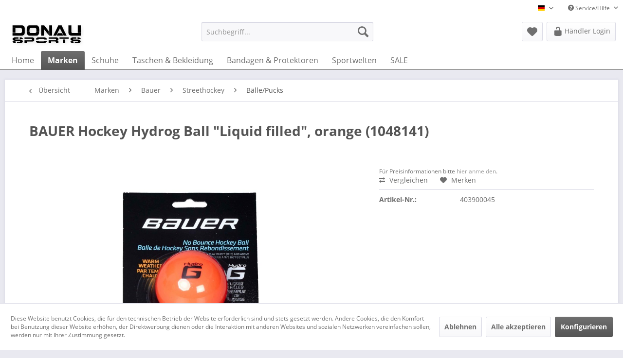

--- FILE ---
content_type: text/html; charset=UTF-8
request_url: https://donausports.de/detail/index/sArticle/31063
body_size: 17808
content:
<!DOCTYPE html>
<html class="no-js" lang="de" itemscope="itemscope" itemtype="http://schema.org/WebPage">
<head>
<meta charset="utf-8">
<meta name="shop-development" content="www.i-cue-medien.de">
<meta name="author" content="" />
<meta name="robots" content="index,follow" />
<meta name="revisit-after" content="15 days" />
<meta name="keywords" content="Bauer, Boden, ohne, Spiel, exaktes, geeignet, Perfekt, ist., gefüllt, Flüssigkeit, Ball, da, vom, Streethockey-, Springt, Bounce-Ball&amp;quot;, &amp;quot;No, mehr)., Celsius, Grad" />
<meta name="description" content="Bauer Streethockey- und Inline-Hockey-Ball, für warmes Wetter (16 Grad Celsius und mehr). &quot;No Bounce-Ball&quot; - Springt nicht vom Boden auf, d…" />
<meta property="og:type" content="product" />
<meta property="og:site_name" content="Donausports" />
<meta property="og:url" content="https://donausports.de/detail/index/sArticle/31063" />
<meta property="og:title" content="BAUER Hockey Hydrog Ball &quot;Liquid filled&quot;, orange (1048141)" />
<meta property="og:description" content="Bauer Streethockey- und Inline-Hockey-Ball, für warmes Wetter (16 Grad Celsius und mehr). &quot;No Bounce-Ball&quot; - Springt nicht vom Boden auf, da der Ball…" />
<meta property="og:image" content="https://donausports.de/media/image/f5/0c/22/Bauer-Streethockey-Ball-liquid-filled-warm-orange-1048141.jpg" />
<meta property="product:brand" content="Bauer" />
<meta property="product:price" content="0" />
<meta property="product:product_link" content="https://donausports.de/detail/index/sArticle/31063" />
<meta name="twitter:card" content="product" />
<meta name="twitter:site" content="Donausports" />
<meta name="twitter:title" content="BAUER Hockey Hydrog Ball &quot;Liquid filled&quot;, orange (1048141)" />
<meta name="twitter:description" content="Bauer Streethockey- und Inline-Hockey-Ball, für warmes Wetter (16 Grad Celsius und mehr). &quot;No Bounce-Ball&quot; - Springt nicht vom Boden auf, da der Ball…" />
<meta name="twitter:image" content="https://donausports.de/media/image/f5/0c/22/Bauer-Streethockey-Ball-liquid-filled-warm-orange-1048141.jpg" />
<meta itemprop="copyrightHolder" content="Donausports" />
<meta itemprop="copyrightYear" content="2014" />
<meta itemprop="isFamilyFriendly" content="True" />
<meta itemprop="image" content="https://donausports.de/media/image/79/11/58/Logo_Donausports.jpg" />
<meta name="viewport" content="width=device-width, initial-scale=1.0">
<meta name="mobile-web-app-capable" content="yes">
<meta name="apple-mobile-web-app-title" content="Donausports">
<meta name="apple-mobile-web-app-capable" content="yes">
<meta name="apple-mobile-web-app-status-bar-style" content="default">
<link rel="apple-touch-icon-precomposed" href="https://donausports.de/media/image/79/11/58/Logo_Donausports.jpg">
<link rel="shortcut icon" href="https://donausports.de/media/image/79/11/58/Logo_Donausports.jpg">
<meta name="msapplication-navbutton-color" content="#555555" />
<meta name="application-name" content="Donausports" />
<meta name="msapplication-starturl" content="https://donausports.de/" />
<meta name="msapplication-window" content="width=1024;height=768" />
<meta name="msapplication-TileImage" content="https://donausports.de/media/image/79/11/58/Logo_Donausports.jpg">
<meta name="msapplication-TileColor" content="#555555">
<meta name="theme-color" content="#555555" />
<link rel="canonical" href="https://donausports.de/detail/index/sArticle/31063" />
<title itemprop="name">
BAUER Hockey Hydrog Ball &quot;Liquid filled&quot;, orange (1048141) | Bälle/Pucks | Streethockey | Bauer | Marken | Donausports</title>
<link href="/web/cache/1765373653_afec207d69714fc5f8d77998c51b09f3.css" media="all" rel="stylesheet" type="text/css" />
<link href="https://donausports.de/custom/plugins/IcueExtension/Resources/views/frontend/_public/assets/css/custom.css?time=1596541798" rel="stylesheet">
</head>
<body class="is--ctl-detail is--act-index" >
<div class="page-wrap">
<noscript class="noscript-main">
<div class="alert is--warning">
<div class="alert--icon">
<i class="icon--element icon--warning"></i>
</div>
<div class="alert--content">
Um Donausports in vollem Umfang nutzen zu k&ouml;nnen, empfehlen wir Ihnen Javascript in Ihrem Browser zu aktiveren.
</div>
</div>
</noscript>
<header class="header-main">
<div class="top-bar">

<div class="container block-group">
<nav class="top-bar--navigation block" role="menubar">

            <div class="top-bar--language navigation--entry">
            
                                    <form method="post" class="language--form">
                        
                            <div class="field--select">
                                                                    <div class="language--flag de_DE">Donausports Deutsch</div>
                                                                
                                    <div class="select-field">
                                        <select name="__shop" class="language--select" data-auto-submit="true">
                                                                                            <option value="1" selected="selected">
                                                    Donausports Deutsch
                                                </option>
                                                                                            <option value="2" >
                                                    Donausports English
                                                </option>
                                                                                    </select>
                                    </div>
                                
                                <input type="hidden" name="__redirect" value="1">
                                
                            </div>
                        
                    </form>
                            
        </div>
    



            
    
    

<div class="navigation--entry entry--compare is--hidden" role="menuitem" aria-haspopup="true" data-drop-down-menu="true">
    

</div>
<div class="navigation--entry entry--service has--drop-down" role="menuitem" aria-haspopup="true" data-drop-down-menu="true">
<i class="icon--service"></i> Service/Hilfe
<ul class="service--list is--rounded" role="menu">
<li class="service--entry" role="menuitem">
<a class="service--link" href="javascript:openCookieConsentManager()" title="Cookie settings" >
Cookie settings
</a>
</li>
<li class="service--entry" role="menuitem">
<a class="service--link" href="https://donausports.de/registerFC/index/sValidation/H" title="Händler-Login" >
Händler-Login
</a>
</li>
<li class="service--entry" role="menuitem">
<a class="service--link" href="https://donausports.de/hilfe/support" title="Hilfe / Support" >
Hilfe / Support
</a>
</li>
<li class="service--entry" role="menuitem">
<a class="service--link" href="https://donausports.de/kontaktformular" title="Kontakt" target="_self">
Kontakt
</a>
</li>
<li class="service--entry" role="menuitem">
<a class="service--link" href="https://donausports.de/versand-und-zahlungsbedingungen" title="Versand und Zahlungsbedingungen" >
Versand und Zahlungsbedingungen
</a>
</li>
<li class="service--entry" role="menuitem">
<a class="service--link" href="https://donausports.de/datenschutz" title="Datenschutz" >
Datenschutz
</a>
</li>
<li class="service--entry" role="menuitem">
<a class="service--link" href="https://donausports.de/agb" title="AGB" >
AGB
</a>
</li>
<li class="service--entry" role="menuitem">
<a class="service--link" href="https://donausports.de/impressum" title="Impressum" >
Impressum
</a>
</li>
</ul>
</div>
</nav>
</div>
</div>
<div class="container header--navigation">
<div class="logo-main block-group" role="banner">
<div class="logo--shop block">
<a class="logo--link" href="https://donausports.de/" title="Donausports - zur Startseite wechseln">
<picture>
<source srcset="https://donausports.de/media/image/79/11/58/Logo_Donausports.jpg" media="(min-width: 78.75em)">
<source srcset="https://donausports.de/media/image/79/11/58/Logo_Donausports.jpg" media="(min-width: 64em)">
<source srcset="https://donausports.de/media/image/79/11/58/Logo_Donausports.jpg" media="(min-width: 48em)">
<img srcset="https://donausports.de/media/image/79/11/58/Logo_Donausports.jpg" alt="Donausports - zur Startseite wechseln" />
</picture>
</a>
</div>
</div>
<nav class="shop--navigation block-group">
<ul class="navigation--list block-group" role="menubar">
<li class="navigation--entry entry--menu-left" role="menuitem">
<a class="entry--link entry--trigger btn is--icon-left" href="#offcanvas--left" data-offcanvas="true" data-offCanvasSelector=".sidebar-main">
<i class="icon--menu"></i> Menü
</a>
</li>
<li class="navigation--entry entry--search" role="menuitem" data-search="true" aria-haspopup="true" data-minLength="3">
<a class="btn entry--link entry--trigger" href="#show-hide--search" title="Suche anzeigen / schließen">
<i class="icon--search"></i>
<span class="search--display">Suchen</span>
</a>
<form action="/search" method="get" class="main-search--form">
<input type="search" name="sSearch" class="main-search--field" autocomplete="off" autocapitalize="off" placeholder="Suchbegriff..." maxlength="30" />
<button type="submit" class="main-search--button">
<i class="icon--search"></i>
<span class="main-search--text">Suchen</span>
</button>
<div class="form--ajax-loader">&nbsp;</div>
</form>
<div class="main-search--results"></div>
</li>

    <li class="navigation--entry entry--notepad" role="menuitem">
        
        <a href="https://donausports.de/note" title="Merkzettel" class="btn">
            <i class="icon--heart"></i>
                    </a>
    </li>




    
    <li class="navigation--entry entry--account with-slt"
        role="menuitem"
        data-offcanvas="true"
        data-offCanvasSelector=".account--dropdown-navigation">
        
            <a href="https://donausports.de/account"
           title="Mein Konto"
           class="btn is--icon-left entry--link account--link">
            <i class="icon--lock-open" style="font-size: 21px;"></i>
                            <span class="account--display">
                    Händler Login
                </span>
                    </a>
    

                    
                <div class="account--dropdown-navigation">

                    
                        <div class="navigation--smartphone">
                            <div class="entry--close-off-canvas">
                                <a href="#close-account-menu"
                                   class="account--close-off-canvas"
                                   title="Menü schließen">
                                    Menü schließen <i class="icon--arrow-right"></i>
                                </a>
                            </div>
                        </div>
                    

                    
                            <div class="account--menu is--rounded is--personalized">
        
                            
                
                                            <span class="navigation--headline">
                            Mein Konto
                        </span>
                                    

                
                <div class="account--menu-container">

                    
                        
                        <ul class="sidebar--navigation navigation--list is--level0 show--active-items">
                            
                                
                                
                                    
                                                                                    <li class="navigation--entry">
                                                <span class="navigation--signin">
                                                    <a href="https://donausports.de/account#hide-registration"
                                                       class="blocked--link btn is--primary navigation--signin-btn"
                                                       data-collapseTarget="#registration"
                                                       data-action="close">
                                                        Anmelden
                                                    </a>
                                                    <span class="navigation--register">
                                                        oder
                                                        <a href="https://donausports.de/account#show-registration"
                                                           class="blocked--link"
                                                           data-collapseTarget="#registration"
                                                           data-action="open">
                                                            registrieren
                                                        </a>
                                                    </span>
                                                </span>
                                            </li>
                                                                            

                                    
                                        <li class="navigation--entry">
                                            <a href="https://donausports.de/account" title="Übersicht" class="navigation--link">
                                                Übersicht
                                            </a>
                                        </li>
                                    
                                

                                
                                
                                    <li class="navigation--entry">
                                        <a href="https://donausports.de/account/profile" title="Persönliche Daten" class="navigation--link" rel="nofollow">
                                            Persönliche Daten
                                        </a>
                                    </li>
                                

                                
                                
                                                                            
                                            <li class="navigation--entry">
                                                <a href="https://donausports.de/address/index/sidebar/" title="Adressen" class="navigation--link" rel="nofollow">
                                                    Adressen
                                                </a>
                                            </li>
                                        
                                                                    

                                
                                
                                    <li class="navigation--entry">
                                        <a href="https://donausports.de/account/payment" title="Zahlungsarten" class="navigation--link" rel="nofollow">
                                            Zahlungsarten
                                        </a>
                                    </li>
                                

                                
                                
    
                                    <li class="navigation--entry">
                                        <a href="https://donausports.de/account/orders" title="Bestellungen" class="navigation--link" rel="nofollow">
                                            Bestellungen
                                        </a>
                                    </li>
                                
    

                                
                                
                                                                            <li class="navigation--entry">
                                            <a href="https://donausports.de/account/downloads" title="Sofortdownloads" class="navigation--link" rel="nofollow">
                                                Sofortdownloads
                                            </a>
                                        </li>
                                                                    

                                
                                
                                    <li class="navigation--entry">
                                        <a href="https://donausports.de/note" title="Merkzettel" class="navigation--link" rel="nofollow">
                                            Merkzettel
                                        </a>
                                    </li>
                                

                                
                                
                                                                    

                                
                                
        
    <li class="navigation--entry is--quick-order">
        <a href="https://donausports.de/quick-order"
           title="Schnellbestellung"
           class="navigation--link ">
            Schnellbestellung
        </a>
    </li>
    
                                                                    


                            
                        </ul>
                    
                </div>
                    
    </div>
                    
                </div>
            
            </li>

    



        


</ul>
</nav>
<div class="container--ajax-cart" data-collapse-cart="true" data-displayMode="offcanvas"></div>
</div>
</header>
<nav class="navigation-main">
<div class="container" data-menu-scroller="true" data-listSelector=".navigation--list.container" data-viewPortSelector=".navigation--list-wrapper">
<div class="navigation--list-wrapper">
<ul class="navigation--list container" role="menubar" itemscope="itemscope" itemtype="http://schema.org/SiteNavigationElement">
<li class="navigation--entry is--home" role="menuitem"><a class="navigation--link is--first" href="https://donausports.de/" title="Home" itemprop="url"><span itemprop="name">Home</span></a></li><li class="navigation--entry is--active" role="menuitem"><a class="navigation--link is--active" href="https://donausports.de/marken/" title="Marken" itemprop="url"><span itemprop="name">Marken</span></a></li><li class="navigation--entry" role="menuitem"><a class="navigation--link" href="https://donausports.de/schuhe/" title="Schuhe" itemprop="url"><span itemprop="name">Schuhe</span></a></li><li class="navigation--entry" role="menuitem"><a class="navigation--link" href="https://donausports.de/taschen-bekleidung/" title="Taschen & Bekleidung" itemprop="url"><span itemprop="name">Taschen & Bekleidung</span></a></li><li class="navigation--entry" role="menuitem"><a class="navigation--link" href="https://donausports.de/bandagen-protektoren/" title="Bandagen & Protektoren" itemprop="url"><span itemprop="name">Bandagen & Protektoren</span></a></li><li class="navigation--entry" role="menuitem"><a class="navigation--link" href="https://donausports.de/sportwelten/" title="Sportwelten" itemprop="url"><span itemprop="name">Sportwelten</span></a></li><li class="navigation--entry" role="menuitem"><a class="navigation--link" href="https://donausports.de/sale/" title="SALE" itemprop="url"><span itemprop="name">SALE</span></a></li>            </ul>
</div>
<div class="advanced-menu" data-advanced-menu="true" data-hoverDelay="250">
<div class="menu--container">
<div class="button-container">
<a href="https://donausports.de/marken/" class="button--category" title="Zur Kategorie Marken">
<i class="icon--arrow-right"></i>
Zur Kategorie Marken
</a>
<span class="button--close">
<i class="icon--cross"></i>
</span>
</div>
<div class="content--wrapper has--content">
<ul class="menu--list menu--level-0 columns--4" style="width: 100%;">
<li class="menu--list-item item--level-0" style="width: 100%">
<a href="https://donausports.de/marken/smellwell/" class="menu--list-item-link" title="SmellWell">SmellWell</a>
</li>
<li class="menu--list-item item--level-0" style="width: 100%">
<a href="https://donausports.de/marken/mikasa/" class="menu--list-item-link" title="Mikasa">Mikasa</a>
</li>
<li class="menu--list-item item--level-0" style="width: 100%">
<a href="https://donausports.de/marken/ballop/" class="menu--list-item-link" title="Ballop">Ballop</a>
<ul class="menu--list menu--level-1 columns--4">
<li class="menu--list-item item--level-1">
<a href="https://donausports.de/marken/ballop/neu-im-fruehjahr-2026/" class="menu--list-item-link" title="NEU im Frühjahr 2026">NEU im Frühjahr 2026</a>
</li>
<li class="menu--list-item item--level-1">
<a href="https://donausports.de/marken/ballop/neu-im-herbst-2025/" class="menu--list-item-link" title="NEU im Herbst 2025">NEU im Herbst 2025</a>
</li>
<li class="menu--list-item item--level-1">
<a href="https://donausports.de/marken/ballop/vororder-herbstwinter-2026/" class="menu--list-item-link" title="Vororder Herbst/Winter 2026">Vororder Herbst/Winter 2026</a>
</li>
<li class="menu--list-item item--level-1">
<a href="https://donausports.de/marken/ballop/barefoot-outdoor/" class="menu--list-item-link" title="Barefoot Outdoor">Barefoot Outdoor</a>
</li>
<li class="menu--list-item item--level-1">
<a href="https://donausports.de/marken/ballop/barefoot-casual/" class="menu--list-item-link" title="Barefoot Casual">Barefoot Casual</a>
</li>
<li class="menu--list-item item--level-1">
<a href="https://donausports.de/marken/ballop/barefoot-comfort/" class="menu--list-item-link" title="Barefoot Comfort">Barefoot Comfort</a>
</li>
<li class="menu--list-item item--level-1">
<a href="https://donausports.de/marken/ballop/injection/" class="menu--list-item-link" title="Injection">Injection</a>
</li>
<li class="menu--list-item item--level-1">
<a href="https://donausports.de/marken/ballop/aqua-fit/" class="menu--list-item-link" title="Aqua Fit">Aqua Fit</a>
</li>
<li class="menu--list-item item--level-1">
<a href="https://donausports.de/marken/ballop/skin-fit/" class="menu--list-item-link" title="Skin Fit">Skin Fit</a>
</li>
<li class="menu--list-item item--level-1">
<a href="https://donausports.de/marken/ballop/sneaker/" class="menu--list-item-link" title="Sneaker">Sneaker</a>
</li>
<li class="menu--list-item item--level-1">
<a href="https://donausports.de/marken/ballop/kids/" class="menu--list-item-link" title="Kids">Kids</a>
</li>
<li class="menu--list-item item--level-1">
<a href="https://donausports.de/marken/ballop/yoga/" class="menu--list-item-link" title="Yoga">Yoga</a>
</li>
<li class="menu--list-item item--level-1">
<a href="https://donausports.de/marken/ballop/ersatz-sohlen/" class="menu--list-item-link" title="Ersatz-Sohlen">Ersatz-Sohlen</a>
</li>
<li class="menu--list-item item--level-1">
<a href="https://donausports.de/marken/ballop/pos-material/" class="menu--list-item-link" title="POS Material">POS Material</a>
</li>
</ul>
</li>
<li class="menu--list-item item--level-0" style="width: 100%">
<a href="https://donausports.de/marken/opro/" class="menu--list-item-link" title="Opro">Opro</a>
<ul class="menu--list menu--level-1 columns--4">
<li class="menu--list-item item--level-1">
<a href="https://donausports.de/marken/opro/bronze-level/" class="menu--list-item-link" title="Bronze Level">Bronze Level</a>
</li>
<li class="menu--list-item item--level-1">
<a href="https://donausports.de/marken/opro/braces/" class="menu--list-item-link" title="Braces">Braces</a>
</li>
<li class="menu--list-item item--level-1">
<a href="https://donausports.de/marken/opro/gold-level/" class="menu--list-item-link" title="Gold Level">Gold Level</a>
</li>
<li class="menu--list-item item--level-1">
<a href="https://donausports.de/marken/opro/instant-custom-fit/" class="menu--list-item-link" title="Instant Custom Fit">Instant Custom Fit</a>
</li>
<li class="menu--list-item item--level-1">
<a href="https://donausports.de/marken/opro/platinum-level/" class="menu--list-item-link" title="Platinum Level">Platinum Level</a>
</li>
<li class="menu--list-item item--level-1">
<a href="https://donausports.de/marken/opro/powerfit/" class="menu--list-item-link" title="PowerFit">PowerFit</a>
</li>
<li class="menu--list-item item--level-1">
<a href="https://donausports.de/marken/opro/silver-level/" class="menu--list-item-link" title="Silver Level">Silver Level</a>
</li>
<li class="menu--list-item item--level-1">
<a href="https://donausports.de/marken/opro/snapfit/" class="menu--list-item-link" title="SnapFit">SnapFit</a>
</li>
<li class="menu--list-item item--level-1">
<a href="https://donausports.de/marken/opro/ufc/" class="menu--list-item-link" title="UFC">UFC</a>
</li>
<li class="menu--list-item item--level-1">
<a href="https://donausports.de/marken/opro/zubehoer/" class="menu--list-item-link" title="Zubehör">Zubehör</a>
</li>
</ul>
</li>
<li class="menu--list-item item--level-0" style="width: 100%">
<a href="https://donausports.de/marken/franklin/" class="menu--list-item-link" title="Franklin">Franklin</a>
<ul class="menu--list menu--level-1 columns--4">
<li class="menu--list-item item--level-1">
<a href="https://donausports.de/marken/franklin/baelle/" class="menu--list-item-link" title="Bälle">Bälle</a>
</li>
<li class="menu--list-item item--level-1">
<a href="https://donausports.de/marken/franklin/baseball/" class="menu--list-item-link" title="Baseball">Baseball</a>
</li>
<li class="menu--list-item item--level-1">
<a href="https://donausports.de/marken/franklin/football/" class="menu--list-item-link" title="Football">Football</a>
</li>
<li class="menu--list-item item--level-1">
<a href="https://donausports.de/marken/franklin/indoor-games/" class="menu--list-item-link" title="Indoor Games">Indoor Games</a>
</li>
<li class="menu--list-item item--level-1">
<a href="https://donausports.de/marken/franklin/lacrosse/" class="menu--list-item-link" title="Lacrosse">Lacrosse</a>
</li>
<li class="menu--list-item item--level-1">
<a href="https://donausports.de/marken/franklin/outdoor-spiele/" class="menu--list-item-link" title="Outdoor-Spiele">Outdoor-Spiele</a>
</li>
<li class="menu--list-item item--level-1">
<a href="https://donausports.de/marken/franklin/pickleball/" class="menu--list-item-link" title="Pickleball">Pickleball</a>
</li>
<li class="menu--list-item item--level-1">
<a href="https://donausports.de/marken/franklin/streethockey/" class="menu--list-item-link" title="Streethockey">Streethockey</a>
</li>
</ul>
</li>
<li class="menu--list-item item--level-0" style="width: 100%">
<a href="https://donausports.de/marken/adidas/" class="menu--list-item-link" title="adidas">adidas</a>
<ul class="menu--list menu--level-1 columns--4">
<li class="menu--list-item item--level-1">
<a href="https://donausports.de/marken/adidas/bjj/" class="menu--list-item-link" title="BJJ">BJJ</a>
</li>
<li class="menu--list-item item--level-1">
<a href="https://donausports.de/marken/adidas/boxen/" class="menu--list-item-link" title="Boxen">Boxen</a>
</li>
<li class="menu--list-item item--level-1">
<a href="https://donausports.de/marken/adidas/community-line/" class="menu--list-item-link" title="Community Line">Community Line</a>
</li>
<li class="menu--list-item item--level-1">
<a href="https://donausports.de/marken/adidas/judo/" class="menu--list-item-link" title="Judo">Judo</a>
</li>
<li class="menu--list-item item--level-1">
<a href="https://donausports.de/marken/adidas/karate/" class="menu--list-item-link" title="Karate">Karate</a>
</li>
<li class="menu--list-item item--level-1">
<a href="https://donausports.de/marken/adidas/kickboxen/" class="menu--list-item-link" title="Kickboxen">Kickboxen</a>
</li>
<li class="menu--list-item item--level-1">
<a href="https://donausports.de/marken/adidas/mma/" class="menu--list-item-link" title="MMA">MMA</a>
</li>
<li class="menu--list-item item--level-1">
<a href="https://donausports.de/marken/adidas/schuhe/" class="menu--list-item-link" title="Schuhe">Schuhe</a>
</li>
<li class="menu--list-item item--level-1">
<a href="https://donausports.de/marken/adidas/taekwondo/" class="menu--list-item-link" title="Taekwondo">Taekwondo</a>
</li>
<li class="menu--list-item item--level-1">
<a href="https://donausports.de/marken/adidas/taschen/" class="menu--list-item-link" title="Taschen">Taschen</a>
</li>
<li class="menu--list-item item--level-1">
<a href="https://donausports.de/marken/adidas/techfit/" class="menu--list-item-link" title="Techfit">Techfit</a>
</li>
<li class="menu--list-item item--level-1">
<a href="https://donausports.de/marken/adidas/trainingsbekleidung/" class="menu--list-item-link" title="Trainingsbekleidung">Trainingsbekleidung</a>
</li>
</ul>
</li>
<li class="menu--list-item item--level-0" style="width: 100%">
<a href="https://donausports.de/marken/ju-sports/" class="menu--list-item-link" title="Ju-Sports">Ju-Sports</a>
<ul class="menu--list menu--level-1 columns--4">
<li class="menu--list-item item--level-1">
<a href="https://donausports.de/marken/ju-sports/ausruestung/" class="menu--list-item-link" title="Ausrüstung">Ausrüstung</a>
</li>
<li class="menu--list-item item--level-1">
<a href="https://donausports.de/marken/ju-sports/bekleidungteam-wear/" class="menu--list-item-link" title="Bekleidung/Team Wear">Bekleidung/Team Wear</a>
</li>
<li class="menu--list-item item--level-1">
<a href="https://donausports.de/marken/ju-sports/matten/" class="menu--list-item-link" title="Matten">Matten</a>
</li>
<li class="menu--list-item item--level-1">
<a href="https://donausports.de/marken/ju-sports/sportarten/" class="menu--list-item-link" title="Sportarten">Sportarten</a>
</li>
</ul>
</li>
<li class="menu--list-item item--level-0" style="width: 100%">
<a href="https://donausports.de/marken/pallap/" class="menu--list-item-link" title="Pallap">Pallap</a>
<ul class="menu--list menu--level-1 columns--4">
<li class="menu--list-item item--level-1">
<a href="https://donausports.de/marken/pallap/apparel-damen/" class="menu--list-item-link" title="Apparel Damen">Apparel Damen</a>
</li>
<li class="menu--list-item item--level-1">
<a href="https://donausports.de/marken/pallap/apparel-maenner/" class="menu--list-item-link" title="Apparel Männer">Apparel Männer</a>
</li>
<li class="menu--list-item item--level-1">
<a href="https://donausports.de/marken/pallap/schlaeger/" class="menu--list-item-link" title="Schläger">Schläger</a>
</li>
<li class="menu--list-item item--level-1">
<a href="https://donausports.de/marken/pallap/taschen/" class="menu--list-item-link" title="Taschen">Taschen</a>
</li>
<li class="menu--list-item item--level-1">
<a href="https://donausports.de/marken/pallap/zubehoer/" class="menu--list-item-link" title="Zubehör">Zubehör</a>
</li>
</ul>
</li>
<li class="menu--list-item item--level-0" style="width: 100%">
<a href="https://donausports.de/marken/vancouver/" class="menu--list-item-link" title="Vancouver">Vancouver</a>
<ul class="menu--list menu--level-1 columns--4">
<li class="menu--list-item item--level-1">
<a href="https://donausports.de/marken/vancouver/baseball/" class="menu--list-item-link" title="Baseball">Baseball</a>
</li>
<li class="menu--list-item item--level-1">
<a href="https://donausports.de/marken/vancouver/eishockey/" class="menu--list-item-link" title="Eishockey">Eishockey</a>
</li>
<li class="menu--list-item item--level-1">
<a href="https://donausports.de/marken/vancouver/streethockey/" class="menu--list-item-link" title="Streethockey">Streethockey</a>
</li>
</ul>
</li>
<li class="menu--list-item item--level-0" style="width: 100%">
<a href="https://donausports.de/marken/riofit/" class="menu--list-item-link" title="RioFit">RioFit</a>
<ul class="menu--list menu--level-1 columns--4">
<li class="menu--list-item item--level-1">
<a href="https://donausports.de/marken/riofit/gewichte/" class="menu--list-item-link" title="Gewichte">Gewichte</a>
</li>
<li class="menu--list-item item--level-1">
<a href="https://donausports.de/marken/riofit/athletiktraining/" class="menu--list-item-link" title="Athletiktraining">Athletiktraining</a>
</li>
</ul>
</li>
<li class="menu--list-item item--level-0" style="width: 100%">
<a href="https://donausports.de/marken/deuser/" class="menu--list-item-link" title="Deuser">Deuser</a>
<ul class="menu--list menu--level-1 columns--4">
<li class="menu--list-item item--level-1">
<a href="https://donausports.de/marken/deuser/bandagen/" class="menu--list-item-link" title="Bandagen">Bandagen</a>
</li>
<li class="menu--list-item item--level-1">
<a href="https://donausports.de/marken/deuser/matten/" class="menu--list-item-link" title="Matten">Matten</a>
</li>
<li class="menu--list-item item--level-1">
<a href="https://donausports.de/marken/deuser/trainingsgeraete/" class="menu--list-item-link" title="Trainingsgeräte">Trainingsgeräte</a>
</li>
<li class="menu--list-item item--level-1">
<a href="https://donausports.de/marken/deuser/uebungsbaender/" class="menu--list-item-link" title="Übungsbänder">Übungsbänder</a>
</li>
</ul>
</li>
<li class="menu--list-item item--level-0" style="width: 100%">
<a href="https://donausports.de/marken/silverton/" class="menu--list-item-link" title="Silverton">Silverton</a>
<ul class="menu--list menu--level-1 columns--4">
<li class="menu--list-item item--level-1">
<a href="https://donausports.de/marken/silverton/baseball/" class="menu--list-item-link" title="Baseball">Baseball</a>
</li>
<li class="menu--list-item item--level-1">
<a href="https://donausports.de/marken/silverton/fitnesshandschuhe/" class="menu--list-item-link" title="Fitnesshandschuhe">Fitnesshandschuhe</a>
</li>
</ul>
</li>
<li class="menu--list-item item--level-0" style="width: 100%">
<a href="https://donausports.de/marken/verlag-meiners-dvds-und-buecher/" class="menu--list-item-link" title="Verlag Meiners DVDs und Bücher">Verlag Meiners DVDs und Bücher</a>
<ul class="menu--list menu--level-1 columns--4">
<li class="menu--list-item item--level-1">
<a href="https://donausports.de/marken/verlag-meiners-dvds-und-buecher/buecher/" class="menu--list-item-link" title="Bücher">Bücher</a>
</li>
<li class="menu--list-item item--level-1">
<a href="https://donausports.de/marken/verlag-meiners-dvds-und-buecher/dvds/" class="menu--list-item-link" title="DVDs">DVDs</a>
</li>
<li class="menu--list-item item--level-1">
<a href="https://donausports.de/marken/verlag-meiners-dvds-und-buecher/lehrtafeln/" class="menu--list-item-link" title="Lehrtafeln">Lehrtafeln</a>
</li>
</ul>
</li>
<li class="menu--list-item item--level-0" style="width: 100%">
<a href="https://donausports.de/marken/buff/" class="menu--list-item-link" title="Buff">Buff</a>
</li>
</ul>
</div>
</div>
<div class="menu--container">
<div class="button-container">
<a href="https://donausports.de/schuhe/" class="button--category" title="Zur Kategorie Schuhe">
<i class="icon--arrow-right"></i>
Zur Kategorie Schuhe
</a>
<span class="button--close">
<i class="icon--cross"></i>
</span>
</div>
<div class="content--wrapper has--content has--teaser">
<ul class="menu--list menu--level-0 columns--2" style="width: 50%;">
<li class="menu--list-item item--level-0" style="width: 100%">
<a href="/marken/ballop/skin-fit/" class="menu--list-item-link" title="Ballop Skinfit" target="_parent">Ballop Skinfit</a>
</li>
<li class="menu--list-item item--level-0" style="width: 100%">
<a href="/marken/ballop/aqua-fit/" class="menu--list-item-link" title="Ballop Aquafit" target="_parent">Ballop Aquafit</a>
</li>
<li class="menu--list-item item--level-0" style="width: 100%">
<a href="/marken/ballop/barefoot-outdoor/" class="menu--list-item-link" title="Ballop Barfußschuhe" target="_parent">Ballop Barfußschuhe</a>
</li>
<li class="menu--list-item item--level-0" style="width: 100%">
<a href="/marken/ballop/sneaker/" class="menu--list-item-link" title="Ballop Sneaker" target="_parent">Ballop Sneaker</a>
</li>
<li class="menu--list-item item--level-0" style="width: 100%">
<a href="/marken/ballop/kids/" class="menu--list-item-link" title="Ballop Kids" target="_parent">Ballop Kids</a>
</li>
<li class="menu--list-item item--level-0" style="width: 100%">
<a href="/marken/ballop/yoga/" class="menu--list-item-link" title="Ballop Yogaschuhe" target="_parent">Ballop Yogaschuhe</a>
</li>
<li class="menu--list-item item--level-0" style="width: 100%">
<a href="https://donausports.de/schuhe/freizeit-schuhe/" class="menu--list-item-link" title="Freizeit-Schuhe">Freizeit-Schuhe</a>
</li>
<li class="menu--list-item item--level-0" style="width: 100%">
<a href="https://donausports.de/schuhe/badeschlappenzehensteg/" class="menu--list-item-link" title="Badeschlappen/Zehensteg">Badeschlappen/Zehensteg</a>
</li>
<li class="menu--list-item item--level-0" style="width: 100%">
<a href="https://donausports.de/schuhe/taekwondoboxschuhe/" class="menu--list-item-link" title="Taekwondo/Boxschuhe">Taekwondo/Boxschuhe</a>
</li>
</ul>
<div class="menu--delimiter" style="right: 50%;"></div>
<div class="menu--teaser" style="width: 50%;">
<a href="https://donausports.de/schuhe/" title="Zur Kategorie Schuhe" class="teaser--image" style="background-image: url(https://donausports.de/media/image/9d/65/7f/Schuhe.jpg);"></a>
</div>
</div>
</div>
<div class="menu--container">
<div class="button-container">
<a href="https://donausports.de/taschen-bekleidung/" class="button--category" title="Zur Kategorie Taschen &amp; Bekleidung">
<i class="icon--arrow-right"></i>
Zur Kategorie Taschen & Bekleidung
</a>
<span class="button--close">
<i class="icon--cross"></i>
</span>
</div>
<div class="content--wrapper has--content">
<ul class="menu--list menu--level-0 columns--4" style="width: 100%;">
<li class="menu--list-item item--level-0" style="width: 100%">
<a href="https://donausports.de/taschen-bekleidung/socken/" class="menu--list-item-link" title="Socken">Socken</a>
</li>
<li class="menu--list-item item--level-0" style="width: 100%">
<a href="https://donausports.de/taschen-bekleidung/teamwear/" class="menu--list-item-link" title="Teamwear">Teamwear</a>
<ul class="menu--list menu--level-1 columns--4">
<li class="menu--list-item item--level-1">
<a href="https://donausports.de/taschen-bekleidung/teamwear/caps/" class="menu--list-item-link" title="Caps">Caps</a>
</li>
<li class="menu--list-item item--level-1">
<a href="https://donausports.de/taschen-bekleidung/teamwear/hoodies-sweater/" class="menu--list-item-link" title="Hoodies &amp; Sweater">Hoodies & Sweater</a>
</li>
<li class="menu--list-item item--level-1">
<a href="https://donausports.de/taschen-bekleidung/teamwear/hosen/" class="menu--list-item-link" title="Hosen">Hosen</a>
</li>
<li class="menu--list-item item--level-1">
<a href="https://donausports.de/taschen-bekleidung/teamwear/jacken/" class="menu--list-item-link" title="Jacken">Jacken</a>
</li>
<li class="menu--list-item item--level-1">
<a href="https://donausports.de/taschen-bekleidung/teamwear/polos/" class="menu--list-item-link" title="Polos">Polos</a>
</li>
<li class="menu--list-item item--level-1">
<a href="https://donausports.de/taschen-bekleidung/teamwear/shorts/" class="menu--list-item-link" title="Shorts">Shorts</a>
</li>
<li class="menu--list-item item--level-1">
<a href="https://donausports.de/taschen-bekleidung/teamwear/shirts/" class="menu--list-item-link" title="Shirts">Shirts</a>
</li>
<li class="menu--list-item item--level-1">
<a href="https://donausports.de/taschen-bekleidung/teamwear/trainingsanzuege/" class="menu--list-item-link" title="Trainingsanzüge">Trainingsanzüge</a>
</li>
</ul>
</li>
<li class="menu--list-item item--level-0" style="width: 100%">
<a href="https://donausports.de/taschen-bekleidung/functional-wear/" class="menu--list-item-link" title="Functional Wear">Functional Wear</a>
<ul class="menu--list menu--level-1 columns--4">
<li class="menu--list-item item--level-1">
<a href="https://donausports.de/taschen-bekleidung/functional-wear/kurzarm/" class="menu--list-item-link" title="Kurzarm">Kurzarm</a>
</li>
<li class="menu--list-item item--level-1">
<a href="https://donausports.de/taschen-bekleidung/functional-wear/langarm/" class="menu--list-item-link" title="Langarm">Langarm</a>
</li>
<li class="menu--list-item item--level-1">
<a href="https://donausports.de/taschen-bekleidung/functional-wear/tights/" class="menu--list-item-link" title="Tights">Tights</a>
</li>
</ul>
</li>
<li class="menu--list-item item--level-0" style="width: 100%">
<a href="https://donausports.de/taschen-bekleidung/rash-guards/" class="menu--list-item-link" title="Rash Guards">Rash Guards</a>
<ul class="menu--list menu--level-1 columns--4">
<li class="menu--list-item item--level-1">
<a href="https://donausports.de/taschen-bekleidung/rash-guards/kurzarm/" class="menu--list-item-link" title="Kurzarm">Kurzarm</a>
</li>
<li class="menu--list-item item--level-1">
<a href="https://donausports.de/taschen-bekleidung/rash-guards/langarm/" class="menu--list-item-link" title="Langarm">Langarm</a>
</li>
</ul>
</li>
<li class="menu--list-item item--level-0" style="width: 100%">
<a href="https://donausports.de/taschen-bekleidung/combat-sports-apparel/" class="menu--list-item-link" title="Combat Sports-Apparel">Combat Sports-Apparel</a>
<ul class="menu--list menu--level-1 columns--4">
<li class="menu--list-item item--level-1">
<a href="https://donausports.de/taschen-bekleidung/combat-sports-apparel/boxen/" class="menu--list-item-link" title="Boxen">Boxen</a>
</li>
<li class="menu--list-item item--level-1">
<a href="https://donausports.de/taschen-bekleidung/combat-sports-apparel/kickboxen/" class="menu--list-item-link" title="Kickboxen">Kickboxen</a>
</li>
<li class="menu--list-item item--level-1">
<a href="https://donausports.de/taschen-bekleidung/combat-sports-apparel/judo/" class="menu--list-item-link" title="Judo">Judo</a>
</li>
<li class="menu--list-item item--level-1">
<a href="https://donausports.de/taschen-bekleidung/combat-sports-apparel/ju-jutsu/" class="menu--list-item-link" title="Ju-Jutsu">Ju-Jutsu</a>
</li>
<li class="menu--list-item item--level-1">
<a href="https://donausports.de/taschen-bekleidung/combat-sports-apparel/karate/" class="menu--list-item-link" title="Karate">Karate</a>
</li>
<li class="menu--list-item item--level-1">
<a href="https://donausports.de/taschen-bekleidung/combat-sports-apparel/krav-maga/" class="menu--list-item-link" title="Krav Maga">Krav Maga</a>
</li>
<li class="menu--list-item item--level-1">
<a href="https://donausports.de/taschen-bekleidung/combat-sports-apparel/mma/" class="menu--list-item-link" title="MMA">MMA</a>
</li>
<li class="menu--list-item item--level-1">
<a href="https://donausports.de/taschen-bekleidung/combat-sports-apparel/taekwondo/" class="menu--list-item-link" title="Taekwondo">Taekwondo</a>
</li>
</ul>
</li>
<li class="menu--list-item item--level-0" style="width: 100%">
<a href="https://donausports.de/taschen-bekleidung/taschen-rucksaecke/" class="menu--list-item-link" title="Taschen &amp; Rucksäcke">Taschen & Rucksäcke</a>
<ul class="menu--list menu--level-1 columns--4">
<li class="menu--list-item item--level-1">
<a href="https://donausports.de/taschen-bekleidung/taschen-rucksaecke/rucksaecke/" class="menu--list-item-link" title="Rucksäcke">Rucksäcke</a>
</li>
<li class="menu--list-item item--level-1">
<a href="https://donausports.de/taschen-bekleidung/taschen-rucksaecke/sporttaschen/" class="menu--list-item-link" title="Sporttaschen">Sporttaschen</a>
</li>
</ul>
</li>
</ul>
</div>
</div>
<div class="menu--container">
<div class="button-container">
<a href="https://donausports.de/bandagen-protektoren/" class="button--category" title="Zur Kategorie Bandagen &amp; Protektoren">
<i class="icon--arrow-right"></i>
Zur Kategorie Bandagen & Protektoren
</a>
<span class="button--close">
<i class="icon--cross"></i>
</span>
</div>
<div class="content--wrapper has--content">
<ul class="menu--list menu--level-0 columns--4" style="width: 100%;">
<li class="menu--list-item item--level-0" style="width: 100%">
<a href="https://donausports.de/bandagen-protektoren/schutzausruestung-kampfsport/" class="menu--list-item-link" title="Schutzausrüstung Kampfsport">Schutzausrüstung Kampfsport</a>
<ul class="menu--list menu--level-1 columns--4">
<li class="menu--list-item item--level-1">
<a href="https://donausports.de/bandagen-protektoren/schutzausruestung-kampfsport/bauchschuetzer/" class="menu--list-item-link" title="Bauchschützer">Bauchschützer</a>
</li>
<li class="menu--list-item item--level-1">
<a href="https://donausports.de/bandagen-protektoren/schutzausruestung-kampfsport/fussschuetzer/" class="menu--list-item-link" title="Fußschützer">Fußschützer</a>
</li>
<li class="menu--list-item item--level-1">
<a href="https://donausports.de/bandagen-protektoren/schutzausruestung-kampfsport/handschuetzer/" class="menu--list-item-link" title="Handschützer">Handschützer</a>
</li>
<li class="menu--list-item item--level-1">
<a href="https://donausports.de/bandagen-protektoren/schutzausruestung-kampfsport/kampfwesten/" class="menu--list-item-link" title="Kampfwesten">Kampfwesten</a>
</li>
<li class="menu--list-item item--level-1">
<a href="https://donausports.de/bandagen-protektoren/schutzausruestung-kampfsport/knieschuetzer/" class="menu--list-item-link" title="Knieschützer">Knieschützer</a>
</li>
<li class="menu--list-item item--level-1">
<a href="https://donausports.de/bandagen-protektoren/schutzausruestung-kampfsport/kopfschuetzer/" class="menu--list-item-link" title="Kopfschützer">Kopfschützer</a>
</li>
<li class="menu--list-item item--level-1">
<a href="https://donausports.de/bandagen-protektoren/schutzausruestung-kampfsport/schienbeinschuetzer/" class="menu--list-item-link" title="Schienbeinschützer">Schienbeinschützer</a>
</li>
<li class="menu--list-item item--level-1">
<a href="https://donausports.de/bandagen-protektoren/schutzausruestung-kampfsport/tiefschuetzer/" class="menu--list-item-link" title="Tiefschützer">Tiefschützer</a>
</li>
<li class="menu--list-item item--level-1">
<a href="https://donausports.de/bandagen-protektoren/schutzausruestung-kampfsport/unterarmschuetzer/" class="menu--list-item-link" title="Unterarmschützer">Unterarmschützer</a>
</li>
</ul>
</li>
<li class="menu--list-item item--level-0" style="width: 100%">
<a href="https://donausports.de/bandagen-protektoren/sportprotektion/" class="menu--list-item-link" title="Sportprotektion">Sportprotektion</a>
<ul class="menu--list menu--level-1 columns--4">
<li class="menu--list-item item--level-1">
<a href="https://donausports.de/bandagen-protektoren/sportprotektion/hockey-schuetzer/" class="menu--list-item-link" title="Hockey-Schützer">Hockey-Schützer</a>
</li>
<li class="menu--list-item item--level-1">
<a href="https://donausports.de/bandagen-protektoren/sportprotektion/skaterhelme/" class="menu--list-item-link" title="Skaterhelme">Skaterhelme</a>
</li>
<li class="menu--list-item item--level-1">
<a href="https://donausports.de/bandagen-protektoren/sportprotektion/tiefschutz/" class="menu--list-item-link" title="Tiefschutz">Tiefschutz</a>
</li>
<li class="menu--list-item item--level-1">
<a href="https://donausports.de/bandagen-protektoren/sportprotektion/zahnschutz/" class="menu--list-item-link" title="Zahnschutz">Zahnschutz</a>
</li>
</ul>
</li>
</ul>
</div>
</div>
<div class="menu--container">
<div class="button-container">
<a href="https://donausports.de/sportwelten/" class="button--category" title="Zur Kategorie Sportwelten">
<i class="icon--arrow-right"></i>
Zur Kategorie Sportwelten
</a>
<span class="button--close">
<i class="icon--cross"></i>
</span>
</div>
<div class="content--wrapper has--content">
<ul class="menu--list menu--level-0 columns--4" style="width: 100%;">
<li class="menu--list-item item--level-0" style="width: 100%">
<a href="https://donausports.de/sportwelten/american-sports/" class="menu--list-item-link" title="American Sports">American Sports</a>
<ul class="menu--list menu--level-1 columns--4">
<li class="menu--list-item item--level-1">
<a href="https://donausports.de/sportwelten/american-sports/american-football/" class="menu--list-item-link" title="American Football">American Football</a>
</li>
<li class="menu--list-item item--level-1">
<a href="https://donausports.de/sportwelten/american-sports/baseball/" class="menu--list-item-link" title="Baseball">Baseball</a>
</li>
<li class="menu--list-item item--level-1">
<a href="https://donausports.de/sportwelten/american-sports/lacrosse/" class="menu--list-item-link" title="Lacrosse">Lacrosse</a>
</li>
</ul>
</li>
<li class="menu--list-item item--level-0" style="width: 100%">
<a href="https://donausports.de/sportwelten/ballsport/" class="menu--list-item-link" title="Ballsport">Ballsport</a>
<ul class="menu--list menu--level-1 columns--4">
<li class="menu--list-item item--level-1">
<a href="https://donausports.de/sportwelten/ballsport/basketball/" class="menu--list-item-link" title="Basketball">Basketball</a>
</li>
<li class="menu--list-item item--level-1">
<a href="https://donausports.de/sportwelten/ballsport/schiedsrichter/" class="menu--list-item-link" title="Schiedsrichter">Schiedsrichter</a>
</li>
<li class="menu--list-item item--level-1">
<a href="https://donausports.de/sportwelten/ballsport/volleyball/" class="menu--list-item-link" title="Volleyball">Volleyball</a>
</li>
</ul>
</li>
<li class="menu--list-item item--level-0" style="width: 100%">
<a href="https://donausports.de/sportwelten/fitness/" class="menu--list-item-link" title="Fitness">Fitness</a>
<ul class="menu--list menu--level-1 columns--4">
<li class="menu--list-item item--level-1">
<a href="https://donausports.de/sportwelten/fitness/faszienrollen-massage/" class="menu--list-item-link" title="Faszienrollen &amp; Massage">Faszienrollen & Massage</a>
</li>
<li class="menu--list-item item--level-1">
<a href="https://donausports.de/sportwelten/fitness/gewichte/" class="menu--list-item-link" title="Gewichte">Gewichte</a>
</li>
<li class="menu--list-item item--level-1">
<a href="https://donausports.de/sportwelten/fitness/guertel-handschuhe/" class="menu--list-item-link" title="Gürtel &amp; Handschuhe">Gürtel & Handschuhe</a>
</li>
<li class="menu--list-item item--level-1">
<a href="https://donausports.de/sportwelten/fitness/kleingeraete/" class="menu--list-item-link" title="Kleingeräte">Kleingeräte</a>
</li>
<li class="menu--list-item item--level-1">
<a href="https://donausports.de/sportwelten/fitness/matten/" class="menu--list-item-link" title="Matten">Matten</a>
</li>
<li class="menu--list-item item--level-1">
<a href="https://donausports.de/sportwelten/fitness/seile-battle-ropes/" class="menu--list-item-link" title="Seile &amp; Battle Ropes">Seile & Battle Ropes</a>
</li>
<li class="menu--list-item item--level-1">
<a href="https://donausports.de/sportwelten/fitness/springseile/" class="menu--list-item-link" title="Springseile">Springseile</a>
</li>
<li class="menu--list-item item--level-1">
<a href="https://donausports.de/sportwelten/fitness/stangen-griffe/" class="menu--list-item-link" title="Stangen &amp; Griffe">Stangen & Griffe</a>
</li>
<li class="menu--list-item item--level-1">
<a href="https://donausports.de/sportwelten/fitness/uebungsbaender/" class="menu--list-item-link" title="Übungsbänder">Übungsbänder</a>
</li>
<li class="menu--list-item item--level-1">
<a href="https://donausports.de/sportwelten/fitness/yoga-pilates/" class="menu--list-item-link" title="Yoga &amp; Pilates">Yoga & Pilates</a>
</li>
</ul>
</li>
<li class="menu--list-item item--level-0" style="width: 100%">
<a href="https://donausports.de/sportwelten/hockey/" class="menu--list-item-link" title="Hockey">Hockey</a>
<ul class="menu--list menu--level-1 columns--4">
<li class="menu--list-item item--level-1">
<a href="https://donausports.de/sportwelten/hockey/eishockey/" class="menu--list-item-link" title="Eishockey">Eishockey</a>
</li>
<li class="menu--list-item item--level-1">
<a href="https://donausports.de/sportwelten/hockey/floorball/" class="menu--list-item-link" title="Floorball">Floorball</a>
</li>
<li class="menu--list-item item--level-1">
<a href="https://donausports.de/sportwelten/hockey/inline-streethockey/" class="menu--list-item-link" title="Inline-/Streethockey">Inline-/Streethockey</a>
</li>
<li class="menu--list-item item--level-1">
<a href="https://donausports.de/sportwelten/hockey/mini-hockey/" class="menu--list-item-link" title="Mini-Hockey">Mini-Hockey</a>
</li>
<li class="menu--list-item item--level-1">
<a href="https://donausports.de/sportwelten/hockey/nhl-merchandise/" class="menu--list-item-link" title="NHL Merchandise">NHL Merchandise</a>
</li>
</ul>
</li>
<li class="menu--list-item item--level-0" style="width: 100%">
<a href="https://donausports.de/sportwelten/indoor-games/" class="menu--list-item-link" title="Indoor Games">Indoor Games</a>
<ul class="menu--list menu--level-1 columns--4">
<li class="menu--list-item item--level-1">
<a href="https://donausports.de/sportwelten/indoor-games/dart/" class="menu--list-item-link" title="Dart">Dart</a>
</li>
<li class="menu--list-item item--level-1">
<a href="https://donausports.de/sportwelten/indoor-games/fingerboard/" class="menu--list-item-link" title="Fingerboard">Fingerboard</a>
</li>
<li class="menu--list-item item--level-1">
<a href="https://donausports.de/sportwelten/indoor-games/knee-hockey/" class="menu--list-item-link" title="Knee Hockey">Knee Hockey</a>
</li>
</ul>
</li>
<li class="menu--list-item item--level-0" style="width: 100%">
<a href="https://donausports.de/sportwelten/kampfsport/" class="menu--list-item-link" title="Kampfsport">Kampfsport</a>
<ul class="menu--list menu--level-1 columns--4">
<li class="menu--list-item item--level-1">
<a href="https://donausports.de/sportwelten/kampfsport/aikido/" class="menu--list-item-link" title="Aikido">Aikido</a>
</li>
<li class="menu--list-item item--level-1">
<a href="https://donausports.de/sportwelten/kampfsport/boxen/" class="menu--list-item-link" title="Boxen">Boxen</a>
</li>
<li class="menu--list-item item--level-1">
<a href="https://donausports.de/sportwelten/kampfsport/brazilian-jiu-jitsu/" class="menu--list-item-link" title="Brazilian Jiu-Jitsu">Brazilian Jiu-Jitsu</a>
</li>
<li class="menu--list-item item--level-1">
<a href="https://donausports.de/sportwelten/kampfsport/hapkido/" class="menu--list-item-link" title="Hapkido">Hapkido</a>
</li>
<li class="menu--list-item item--level-1">
<a href="https://donausports.de/sportwelten/kampfsport/judo/" class="menu--list-item-link" title="Judo">Judo</a>
</li>
<li class="menu--list-item item--level-1">
<a href="https://donausports.de/sportwelten/kampfsport/ju-jutsu/" class="menu--list-item-link" title="Ju-Jutsu">Ju-Jutsu</a>
</li>
<li class="menu--list-item item--level-1">
<a href="https://donausports.de/sportwelten/kampfsport/kaliarnisescrima/" class="menu--list-item-link" title="Kali/Arnis/Escrima">Kali/Arnis/Escrima</a>
</li>
<li class="menu--list-item item--level-1">
<a href="https://donausports.de/sportwelten/kampfsport/karate/" class="menu--list-item-link" title="Karate">Karate</a>
</li>
<li class="menu--list-item item--level-1">
<a href="https://donausports.de/sportwelten/kampfsport/kendo/" class="menu--list-item-link" title="Kendo">Kendo</a>
</li>
<li class="menu--list-item item--level-1">
<a href="https://donausports.de/sportwelten/kampfsport/kickboxen/" class="menu--list-item-link" title="Kickboxen">Kickboxen</a>
</li>
<li class="menu--list-item item--level-1">
<a href="https://donausports.de/sportwelten/kampfsport/krav-maga/" class="menu--list-item-link" title="Krav Maga">Krav Maga</a>
</li>
<li class="menu--list-item item--level-1">
<a href="https://donausports.de/sportwelten/kampfsport/kung-fu/" class="menu--list-item-link" title="Kung Fu">Kung Fu</a>
</li>
<li class="menu--list-item item--level-1">
<a href="https://donausports.de/sportwelten/kampfsport/mixed-martial-arts-mma/" class="menu--list-item-link" title="Mixed Martial Arts (MMA)">Mixed Martial Arts (MMA)</a>
</li>
<li class="menu--list-item item--level-1">
<a href="https://donausports.de/sportwelten/kampfsport/nin-jutsu/" class="menu--list-item-link" title="Nin-Jutsu">Nin-Jutsu</a>
</li>
<li class="menu--list-item item--level-1">
<a href="https://donausports.de/sportwelten/kampfsport/pratzen-schlagpolster/" class="menu--list-item-link" title="Pratzen &amp; Schlagpolster">Pratzen & Schlagpolster</a>
</li>
<li class="menu--list-item item--level-1">
<a href="https://donausports.de/sportwelten/kampfsport/sambo/" class="menu--list-item-link" title="Sambo">Sambo</a>
</li>
<li class="menu--list-item item--level-1">
<a href="https://donausports.de/sportwelten/kampfsport/sandsack-zubehoer/" class="menu--list-item-link" title="Sandsack &amp; Zubehör">Sandsack & Zubehör</a>
</li>
<li class="menu--list-item item--level-1">
<a href="https://donausports.de/sportwelten/kampfsport/taekwondo/" class="menu--list-item-link" title="Taekwondo">Taekwondo</a>
</li>
<li class="menu--list-item item--level-1">
<a href="https://donausports.de/sportwelten/kampfsport/tai-chi/" class="menu--list-item-link" title="Tai Chi">Tai Chi</a>
</li>
<li class="menu--list-item item--level-1">
<a href="https://donausports.de/sportwelten/kampfsport/thaiboxen/" class="menu--list-item-link" title="Thaiboxen">Thaiboxen</a>
</li>
<li class="menu--list-item item--level-1">
<a href="https://donausports.de/sportwelten/kampfsport/ufc/" class="menu--list-item-link" title="UFC">UFC</a>
</li>
</ul>
</li>
<li class="menu--list-item item--level-0" style="width: 100%">
<a href="https://donausports.de/sportwelten/padel/" class="menu--list-item-link" title="Padel">Padel</a>
<ul class="menu--list menu--level-1 columns--4">
<li class="menu--list-item item--level-1">
<a href="https://donausports.de/sportwelten/padel/apparel-damen/" class="menu--list-item-link" title="Apparel Damen">Apparel Damen</a>
</li>
<li class="menu--list-item item--level-1">
<a href="https://donausports.de/sportwelten/padel/apparel-herren/" class="menu--list-item-link" title="Apparel Herren">Apparel Herren</a>
</li>
<li class="menu--list-item item--level-1">
<a href="https://donausports.de/sportwelten/padel/schlaeger/" class="menu--list-item-link" title="Schläger">Schläger</a>
</li>
<li class="menu--list-item item--level-1">
<a href="https://donausports.de/sportwelten/padel/taschen/" class="menu--list-item-link" title="Taschen">Taschen</a>
</li>
<li class="menu--list-item item--level-1">
<a href="https://donausports.de/sportwelten/padel/zubehoer/" class="menu--list-item-link" title="Zubehör">Zubehör</a>
</li>
</ul>
</li>
<li class="menu--list-item item--level-0" style="width: 100%">
<a href="https://donausports.de/sportwelten/racketsport/" class="menu--list-item-link" title="Racketsport">Racketsport</a>
<ul class="menu--list menu--level-1 columns--4">
<li class="menu--list-item item--level-1">
<a href="https://donausports.de/sportwelten/racketsport/badminton/" class="menu--list-item-link" title="Badminton">Badminton</a>
</li>
<li class="menu--list-item item--level-1">
<a href="https://donausports.de/sportwelten/racketsport/pickleball/" class="menu--list-item-link" title="Pickleball">Pickleball</a>
</li>
<li class="menu--list-item item--level-1">
<a href="https://donausports.de/sportwelten/racketsport/squash/" class="menu--list-item-link" title="Squash">Squash</a>
</li>
<li class="menu--list-item item--level-1">
<a href="https://donausports.de/sportwelten/racketsport/tennis/" class="menu--list-item-link" title="Tennis">Tennis</a>
</li>
<li class="menu--list-item item--level-1">
<a href="https://donausports.de/sportwelten/racketsport/tischtennis/" class="menu--list-item-link" title="Tischtennis">Tischtennis</a>
</li>
</ul>
</li>
<li class="menu--list-item item--level-0" style="width: 100%">
<a href="https://donausports.de/sportwelten/rollsport/" class="menu--list-item-link" title="Rollsport">Rollsport</a>
<ul class="menu--list menu--level-1 columns--4">
<li class="menu--list-item item--level-1">
<a href="https://donausports.de/sportwelten/rollsport/inliner/" class="menu--list-item-link" title="Inliner">Inliner</a>
</li>
<li class="menu--list-item item--level-1">
<a href="https://donausports.de/sportwelten/rollsport/skateboard/" class="menu--list-item-link" title="Skateboard">Skateboard</a>
</li>
</ul>
</li>
<li class="menu--list-item item--level-0" style="width: 100%">
<a href="https://donausports.de/sportwelten/spiel-spass/" class="menu--list-item-link" title="Spiel &amp; Spaß">Spiel & Spaß</a>
<ul class="menu--list menu--level-1 columns--4">
<li class="menu--list-item item--level-1">
<a href="https://donausports.de/sportwelten/spiel-spass/freizeitspiele/" class="menu--list-item-link" title="Freizeitspiele">Freizeitspiele</a>
</li>
<li class="menu--list-item item--level-1">
<a href="https://donausports.de/sportwelten/spiel-spass/rope-skipping/" class="menu--list-item-link" title="Rope Skipping">Rope Skipping</a>
</li>
</ul>
</li>
<li class="menu--list-item item--level-0" style="width: 100%">
<a href="https://donausports.de/sportwelten/trampolin/" class="menu--list-item-link" title="Trampolin">Trampolin</a>
<ul class="menu--list menu--level-1 columns--4">
<li class="menu--list-item item--level-1">
<a href="https://donausports.de/sportwelten/trampolin/federnabdeckungen/" class="menu--list-item-link" title="Federnabdeckungen">Federnabdeckungen</a>
</li>
<li class="menu--list-item item--level-1">
<a href="https://donausports.de/sportwelten/trampolin/komplett-sets/" class="menu--list-item-link" title="Komplett-Sets">Komplett-Sets</a>
</li>
</ul>
</li>
<li class="menu--list-item item--level-0" style="width: 100%">
<a href="https://donausports.de/sportwelten/wassersport/" class="menu--list-item-link" title="Wassersport">Wassersport</a>
</li>
<li class="menu--list-item item--level-0" style="width: 100%">
<a href="https://donausports.de/sportwelten/wintersport/" class="menu--list-item-link" title="Wintersport">Wintersport</a>
<ul class="menu--list menu--level-1 columns--4">
<li class="menu--list-item item--level-1">
<a href="https://donausports.de/sportwelten/wintersport/eisstock/" class="menu--list-item-link" title="Eisstock">Eisstock</a>
</li>
<li class="menu--list-item item--level-1">
<a href="https://donausports.de/sportwelten/wintersport/eishockey/" class="menu--list-item-link" title="Eishockey">Eishockey</a>
</li>
<li class="menu--list-item item--level-1">
<a href="https://donausports.de/sportwelten/wintersport/eislaufen/" class="menu--list-item-link" title="Eislaufen">Eislaufen</a>
</li>
<li class="menu--list-item item--level-1">
<a href="https://donausports.de/sportwelten/wintersport/schlittensport/" class="menu--list-item-link" title="Schlittensport">Schlittensport</a>
</li>
</ul>
</li>
</ul>
</div>
</div>
<div class="menu--container">
<div class="button-container">
<a href="https://donausports.de/sale/" class="button--category" title="Zur Kategorie SALE">
<i class="icon--arrow-right"></i>
Zur Kategorie SALE
</a>
<span class="button--close">
<i class="icon--cross"></i>
</span>
</div>
<div class="content--wrapper has--content">
<ul class="menu--list menu--level-0 columns--4" style="width: 100%;">
<li class="menu--list-item item--level-0" style="width: 100%">
<a href="https://donausports.de/sale/bekleidung/" class="menu--list-item-link" title="Bekleidung">Bekleidung</a>
</li>
<li class="menu--list-item item--level-0" style="width: 100%">
<a href="https://donausports.de/sale/mediathek/" class="menu--list-item-link" title="Mediathek">Mediathek</a>
</li>
<li class="menu--list-item item--level-0" style="width: 100%">
<a href="https://donausports.de/sale/schuhe/" class="menu--list-item-link" title="Schuhe">Schuhe</a>
</li>
<li class="menu--list-item item--level-0" style="width: 100%">
<a href="https://donausports.de/sale/sportarten/" class="menu--list-item-link" title="Sportarten">Sportarten</a>
<ul class="menu--list menu--level-1 columns--4">
<li class="menu--list-item item--level-1">
<a href="https://donausports.de/sale/sportarten/baseball/" class="menu--list-item-link" title="Baseball">Baseball</a>
</li>
<li class="menu--list-item item--level-1">
<a href="https://donausports.de/sale/sportarten/dart/" class="menu--list-item-link" title="Dart">Dart</a>
</li>
<li class="menu--list-item item--level-1">
<a href="https://donausports.de/sale/sportarten/fitness/" class="menu--list-item-link" title="Fitness">Fitness</a>
</li>
<li class="menu--list-item item--level-1">
<a href="https://donausports.de/sale/sportarten/fun/" class="menu--list-item-link" title="Fun">Fun</a>
</li>
<li class="menu--list-item item--level-1">
<a href="https://donausports.de/sale/sportarten/hockey/" class="menu--list-item-link" title="Hockey">Hockey</a>
</li>
<li class="menu--list-item item--level-1">
<a href="https://donausports.de/sale/sportarten/rollsport/" class="menu--list-item-link" title="Rollsport">Rollsport</a>
</li>
</ul>
</li>
<li class="menu--list-item item--level-0" style="width: 100%">
<a href="https://donausports.de/sale/taschen/" class="menu--list-item-link" title="Taschen">Taschen</a>
</li>
</ul>
</div>
</div>
</div>
</div>
</nav>
<section class="content-main container block-group">
<nav class="content--breadcrumb block">
<a class="breadcrumb--button breadcrumb--link" href="https://donausports.de/marken/bauer/streethockey/baellepucks/" title="Übersicht">
<i class="icon--arrow-left"></i>
<span class="breadcrumb--title">Übersicht</span>
</a>
<ul class="breadcrumb--list" role="menu" itemscope itemtype="http://schema.org/BreadcrumbList">
<li class="breadcrumb--entry" itemprop="itemListElement" itemscope itemtype="http://schema.org/ListItem">
<a class="breadcrumb--link" href="https://donausports.de/marken/" title="Marken" itemprop="item">
<link itemprop="url" href="https://donausports.de/marken/" />
<span class="breadcrumb--title" itemprop="name">Marken</span>
</a>
<meta itemprop="position" content="0" />
</li>
<li class="breadcrumb--separator">
<i class="icon--arrow-right"></i>
</li>
<li class="breadcrumb--entry" itemprop="itemListElement" itemscope itemtype="http://schema.org/ListItem">
<a class="breadcrumb--link" href="https://donausports.de/marken/bauer/" title="Bauer" itemprop="item">
<link itemprop="url" href="https://donausports.de/marken/bauer/" />
<span class="breadcrumb--title" itemprop="name">Bauer</span>
</a>
<meta itemprop="position" content="1" />
</li>
<li class="breadcrumb--separator">
<i class="icon--arrow-right"></i>
</li>
<li class="breadcrumb--entry" itemprop="itemListElement" itemscope itemtype="http://schema.org/ListItem">
<a class="breadcrumb--link" href="https://donausports.de/marken/bauer/streethockey/" title="Streethockey" itemprop="item">
<link itemprop="url" href="https://donausports.de/marken/bauer/streethockey/" />
<span class="breadcrumb--title" itemprop="name">Streethockey</span>
</a>
<meta itemprop="position" content="2" />
</li>
<li class="breadcrumb--separator">
<i class="icon--arrow-right"></i>
</li>
<li class="breadcrumb--entry is--active" itemprop="itemListElement" itemscope itemtype="http://schema.org/ListItem">
<a class="breadcrumb--link" href="https://donausports.de/marken/bauer/streethockey/baellepucks/" title="Bälle/Pucks" itemprop="item">
<link itemprop="url" href="https://donausports.de/marken/bauer/streethockey/baellepucks/" />
<span class="breadcrumb--title" itemprop="name">Bälle/Pucks</span>
</a>
<meta itemprop="position" content="3" />
</li>
</ul>
</nav>
<nav class="product--navigation">
<a href="#" class="navigation--link link--prev">
<div class="link--prev-button">
<span class="link--prev-inner">Zurück</span>
</div>
<div class="image--wrapper">
<div class="image--container"></div>
</div>
</a>
<a href="#" class="navigation--link link--next">
<div class="link--next-button">
<span class="link--next-inner">Vor</span>
</div>
<div class="image--wrapper">
<div class="image--container"></div>
</div>
</a>
</nav>
<div class="content-main--inner">
<aside class="sidebar-main off-canvas">
<div class="navigation--smartphone">
<ul class="navigation--list ">
<li class="navigation--entry entry--close-off-canvas">
<a href="#close-categories-menu" title="Menü schließen" class="navigation--link">
Menü schließen <i class="icon--arrow-right"></i>
</a>
</li>
</ul>
<div class="mobile--switches">

            <div class="top-bar--language navigation--entry">
            
                                    <form method="post" class="language--form">
                        
                            <div class="field--select">
                                                                    <div class="language--flag de_DE">Donausports Deutsch</div>
                                                                
                                    <div class="select-field">
                                        <select name="__shop" class="language--select" data-auto-submit="true">
                                                                                            <option value="1" selected="selected">
                                                    Donausports Deutsch
                                                </option>
                                                                                            <option value="2" >
                                                    Donausports English
                                                </option>
                                                                                    </select>
                                    </div>
                                
                                <input type="hidden" name="__redirect" value="1">
                                
                            </div>
                        
                    </form>
                            
        </div>
    



            
    
    

</div>
</div>
<div class="sidebar--categories-wrapper" data-subcategory-nav="true" data-mainCategoryId="3" data-categoryId="22090103" data-fetchUrl="/widgets/listing/getCategory/categoryId/22090103">
<div class="categories--headline navigation--headline">
Kategorien
</div>
<div class="sidebar--categories-navigation">
<ul class="sidebar--navigation categories--navigation navigation--list is--drop-down is--level0 is--rounded" role="menu">
<li class="navigation--entry is--active has--sub-categories has--sub-children" role="menuitem">
<a class="navigation--link is--active has--sub-categories link--go-forward" href="https://donausports.de/marken/" data-categoryId="22" data-fetchUrl="/widgets/listing/getCategory/categoryId/22" title="Marken" >
Marken
<span class="is--icon-right">
<i class="icon--arrow-right"></i>
</span>
</a>
<ul class="sidebar--navigation categories--navigation navigation--list is--level1 is--rounded" role="menu">
<li class="navigation--entry" role="menuitem">
<a class="navigation--link" href="https://donausports.de/marken/smellwell/" data-categoryId="22211778" data-fetchUrl="/widgets/listing/getCategory/categoryId/22211778" title="SmellWell" >
SmellWell
</a>
</li>
<li class="navigation--entry" role="menuitem">
<a class="navigation--link" href="https://donausports.de/marken/mikasa/" data-categoryId="22211734" data-fetchUrl="/widgets/listing/getCategory/categoryId/22211734" title="Mikasa" >
Mikasa
</a>
</li>
<li class="navigation--entry has--sub-children" role="menuitem">
<a class="navigation--link link--go-forward" href="https://donausports.de/marken/ballop/" data-categoryId="2201" data-fetchUrl="/widgets/listing/getCategory/categoryId/2201" title="Ballop" >
Ballop
<span class="is--icon-right">
<i class="icon--arrow-right"></i>
</span>
</a>
</li>
<li class="navigation--entry has--sub-children" role="menuitem">
<a class="navigation--link link--go-forward" href="https://donausports.de/marken/opro/" data-categoryId="2202" data-fetchUrl="/widgets/listing/getCategory/categoryId/2202" title="Opro" >
Opro
<span class="is--icon-right">
<i class="icon--arrow-right"></i>
</span>
</a>
</li>
<li class="navigation--entry has--sub-children" role="menuitem">
<a class="navigation--link link--go-forward" href="https://donausports.de/marken/franklin/" data-categoryId="2205" data-fetchUrl="/widgets/listing/getCategory/categoryId/2205" title="Franklin" >
Franklin
<span class="is--icon-right">
<i class="icon--arrow-right"></i>
</span>
</a>
</li>
<li class="navigation--entry has--sub-children" role="menuitem">
<a class="navigation--link link--go-forward" href="https://donausports.de/marken/adidas/" data-categoryId="2221" data-fetchUrl="/widgets/listing/getCategory/categoryId/2221" title="adidas" >
adidas
<span class="is--icon-right">
<i class="icon--arrow-right"></i>
</span>
</a>
</li>
<li class="navigation--entry has--sub-children" role="menuitem">
<a class="navigation--link link--go-forward" href="https://donausports.de/marken/ju-sports/" data-categoryId="2206" data-fetchUrl="/widgets/listing/getCategory/categoryId/2206" title="Ju-Sports" >
Ju-Sports
<span class="is--icon-right">
<i class="icon--arrow-right"></i>
</span>
</a>
</li>
<li class="navigation--entry has--sub-children" role="menuitem">
<a class="navigation--link link--go-forward" href="https://donausports.de/marken/pallap/" data-categoryId="22211756" data-fetchUrl="/widgets/listing/getCategory/categoryId/22211756" title="Pallap" >
Pallap
<span class="is--icon-right">
<i class="icon--arrow-right"></i>
</span>
</a>
</li>
<li class="navigation--entry has--sub-children" role="menuitem">
<a class="navigation--link link--go-forward" href="https://donausports.de/marken/vancouver/" data-categoryId="2204" data-fetchUrl="/widgets/listing/getCategory/categoryId/2204" title="Vancouver" >
Vancouver
<span class="is--icon-right">
<i class="icon--arrow-right"></i>
</span>
</a>
</li>
<li class="navigation--entry has--sub-children" role="menuitem">
<a class="navigation--link link--go-forward" href="https://donausports.de/marken/riofit/" data-categoryId="2208" data-fetchUrl="/widgets/listing/getCategory/categoryId/2208" title="RioFit" >
RioFit
<span class="is--icon-right">
<i class="icon--arrow-right"></i>
</span>
</a>
</li>
<li class="navigation--entry has--sub-children" role="menuitem">
<a class="navigation--link link--go-forward" href="https://donausports.de/marken/deuser/" data-categoryId="2210" data-fetchUrl="/widgets/listing/getCategory/categoryId/2210" title="Deuser" >
Deuser
<span class="is--icon-right">
<i class="icon--arrow-right"></i>
</span>
</a>
</li>
<li class="navigation--entry has--sub-children" role="menuitem">
<a class="navigation--link link--go-forward" href="https://donausports.de/marken/silverton/" data-categoryId="2211" data-fetchUrl="/widgets/listing/getCategory/categoryId/2211" title="Silverton" >
Silverton
<span class="is--icon-right">
<i class="icon--arrow-right"></i>
</span>
</a>
</li>
<li class="navigation--entry has--sub-children" role="menuitem">
<a class="navigation--link link--go-forward" href="https://donausports.de/marken/verlag-meiners-dvds-und-buecher/" data-categoryId="2224" data-fetchUrl="/widgets/listing/getCategory/categoryId/2224" title="Verlag Meiners DVDs und Bücher" >
Verlag Meiners DVDs und Bücher
<span class="is--icon-right">
<i class="icon--arrow-right"></i>
</span>
</a>
</li>
<li class="navigation--entry" role="menuitem">
<a class="navigation--link" href="https://donausports.de/marken/buff/" data-categoryId="22211495" data-fetchUrl="/widgets/listing/getCategory/categoryId/22211495" title="Buff" >
Buff
</a>
</li>
</ul>
</li>
<li class="navigation--entry has--sub-children" role="menuitem">
<a class="navigation--link link--go-forward" href="https://donausports.de/schuhe/" data-categoryId="23" data-fetchUrl="/widgets/listing/getCategory/categoryId/23" title="Schuhe" >
Schuhe
<span class="is--icon-right">
<i class="icon--arrow-right"></i>
</span>
</a>
</li>
<li class="navigation--entry has--sub-children" role="menuitem">
<a class="navigation--link link--go-forward" href="https://donausports.de/taschen-bekleidung/" data-categoryId="24" data-fetchUrl="/widgets/listing/getCategory/categoryId/24" title="Taschen &amp; Bekleidung" >
Taschen & Bekleidung
<span class="is--icon-right">
<i class="icon--arrow-right"></i>
</span>
</a>
</li>
<li class="navigation--entry has--sub-children" role="menuitem">
<a class="navigation--link link--go-forward" href="https://donausports.de/bandagen-protektoren/" data-categoryId="22211657" data-fetchUrl="/widgets/listing/getCategory/categoryId/22211657" title="Bandagen &amp; Protektoren" >
Bandagen & Protektoren
<span class="is--icon-right">
<i class="icon--arrow-right"></i>
</span>
</a>
</li>
<li class="navigation--entry has--sub-children" role="menuitem">
<a class="navigation--link link--go-forward" href="https://donausports.de/sportwelten/" data-categoryId="25" data-fetchUrl="/widgets/listing/getCategory/categoryId/25" title="Sportwelten" >
Sportwelten
<span class="is--icon-right">
<i class="icon--arrow-right"></i>
</span>
</a>
</li>
<li class="navigation--entry has--sub-children" role="menuitem">
<a class="navigation--link link--go-forward" href="https://donausports.de/sale/" data-categoryId="27" data-fetchUrl="/widgets/listing/getCategory/categoryId/27" title="SALE" >
SALE
<span class="is--icon-right">
<i class="icon--arrow-right"></i>
</span>
</a>
</li>
</ul>
</div>
<div class="shop-sites--container is--rounded">
<div class="shop-sites--headline navigation--headline">
Informationen
</div>
<ul class="shop-sites--navigation sidebar--navigation navigation--list is--drop-down is--level0" role="menu">
<li class="navigation--entry" role="menuitem">
<a class="navigation--link" href="javascript:openCookieConsentManager()" title="Cookie settings" data-categoryId="46" data-fetchUrl="/widgets/listing/getCustomPage/pageId/46" >
Cookie settings
</a>
</li>
<li class="navigation--entry" role="menuitem">
<a class="navigation--link" href="https://donausports.de/registerFC/index/sValidation/H" title="Händler-Login" data-categoryId="21" data-fetchUrl="/widgets/listing/getCustomPage/pageId/21" >
Händler-Login
</a>
</li>
<li class="navigation--entry" role="menuitem">
<a class="navigation--link" href="https://donausports.de/hilfe/support" title="Hilfe / Support" data-categoryId="2" data-fetchUrl="/widgets/listing/getCustomPage/pageId/2" >
Hilfe / Support
</a>
</li>
<li class="navigation--entry" role="menuitem">
<a class="navigation--link" href="https://donausports.de/kontaktformular" title="Kontakt" data-categoryId="1" data-fetchUrl="/widgets/listing/getCustomPage/pageId/1" target="_self">
Kontakt
</a>
</li>
<li class="navigation--entry" role="menuitem">
<a class="navigation--link" href="https://donausports.de/versand-und-zahlungsbedingungen" title="Versand und Zahlungsbedingungen" data-categoryId="6" data-fetchUrl="/widgets/listing/getCustomPage/pageId/6" >
Versand und Zahlungsbedingungen
</a>
</li>
<li class="navigation--entry" role="menuitem">
<a class="navigation--link" href="https://donausports.de/datenschutz" title="Datenschutz" data-categoryId="7" data-fetchUrl="/widgets/listing/getCustomPage/pageId/7" >
Datenschutz
</a>
</li>
<li class="navigation--entry" role="menuitem">
<a class="navigation--link" href="https://donausports.de/agb" title="AGB" data-categoryId="4" data-fetchUrl="/widgets/listing/getCustomPage/pageId/4" >
AGB
</a>
</li>
<li class="navigation--entry" role="menuitem">
<a class="navigation--link" href="https://donausports.de/impressum" title="Impressum" data-categoryId="3" data-fetchUrl="/widgets/listing/getCustomPage/pageId/3" >
Impressum
</a>
</li>
</ul>
</div>
</div>
</aside>
<div class="content--wrapper">
<div class="content product--details" itemscope itemtype="http://schema.org/Product" data-product-navigation="/widgets/listing/productNavigation" data-category-id="22090103" data-main-ordernumber="403900045" data-ajax-wishlist="true" data-compare-ajax="true" data-ajax-variants-container="true">
<header class="product--header">
<div class="product--info">
<h1 class="product--title" itemprop="name">
BAUER Hockey Hydrog Ball &quot;Liquid filled&quot;, orange (1048141)
</h1>
<meta itemprop="gtin12" content="688698125665"/>
</div>
</header>
<div class="product--detail-upper block-group">
<div class="product--image-container image-slider product--image-zoom" data-image-slider="true" data-image-gallery="true" data-maxZoom="0" data-thumbnails=".image--thumbnails" >
<div class="image-slider--container no--thumbnails">
<div class="image-slider--slide">
<div class="image--box image-slider--item">
<span class="image--element" data-img-large="https://donausports.de/media/image/42/56/a8/Bauer-Streethockey-Ball-liquid-filled-warm-orange-1048141_1280x1280.jpg" data-img-small="https://donausports.de/media/image/7f/14/08/Bauer-Streethockey-Ball-liquid-filled-warm-orange-1048141_200x200.jpg" data-img-original="https://donausports.de/media/image/f5/0c/22/Bauer-Streethockey-Ball-liquid-filled-warm-orange-1048141.jpg" data-alt="BAUER Hockey Hydrog Ball &amp;quot;Liquid filled&amp;quot;, orange (1048141)">
<span class="image--media">
<img srcset="https://donausports.de/media/image/e3/e4/d9/Bauer-Streethockey-Ball-liquid-filled-warm-orange-1048141_600x600.jpg, https://donausports.de/media/image/a9/fa/e8/Bauer-Streethockey-Ball-liquid-filled-warm-orange-1048141_600x600@2x.jpg 2x" src="https://donausports.de/media/image/e3/e4/d9/Bauer-Streethockey-Ball-liquid-filled-warm-orange-1048141_600x600.jpg" alt="BAUER Hockey Hydrog Ball &amp;quot;Liquid filled&amp;quot;, orange (1048141)" itemprop="image" />
</span>
</span>
</div>
</div>
</div>
</div>
<div class="product--buybox block">
<meta itemprop="brand" content="Bauer"/>
<div itemprop="offers" itemscope itemtype="http://schema.org/Offer" class="buybox--inner">
<meta itemprop="priceCurrency" content="EUR"/>
<meta itemprop="url" content="https://donausports.de/detail/index/sArticle/31063"/>
Für Preisinformationen bitte <a href='https://donausports.de/account/index/access-manager-origin/%252Fdetail%252Findex%252FsArticle%252F31063' class='account'>hier anmelden</a>.
<div class="product--configurator">
</div>
<nav class="product--actions">
<form action="https://donausports.de/compare/add_article/articleID/31063" method="post" class="action--form">
<button type="submit" data-product-compare-add="true" title="Vergleichen" class="action--link action--compare">
<i class="icon--compare"></i> Vergleichen
</button>
</form>
<form action="https://donausports.de/note/add/ordernumber/403900045" method="post" class="action--form">
<button type="submit" class="action--link link--notepad" title="Auf den Merkzettel" data-ajaxUrl="https://donausports.de/note/ajaxAdd/ordernumber/403900045" data-text="Gemerkt">
<i class="icon--heart"></i> <span class="action--text">Merken</span>
</button>
</form>
</nav>
</div>
<ul class="product--base-info list--unstyled">
<li class="base-info--entry entry--sku">
<strong class="entry--label">
Artikel-Nr.:
</strong>
<meta itemprop="productID" content="59296"/>
<span class="entry--content" itemprop="sku">
403900045
</span>
</li>
</ul>
</div>
</div>
<div class="tab-menu--product">
<div class="tab--navigation">
<a href="#" class="tab--link" title="Beschreibung" data-tabName="description">Beschreibung</a>
</div>
<div class="tab--container-list">
<div class="tab--container">
<div class="tab--header">
<a href="#" class="tab--title" title="Beschreibung">Beschreibung</a>
</div>
<div class="tab--preview">
Bauer Streethockey- und Inline-Hockey-Ball, für warmes Wetter (16 Grad Celsius und mehr). "No...<a href="#" class="tab--link" title=" mehr"> mehr</a>
</div>
<div class="tab--content">
<div class="buttons--off-canvas">
<a href="#" title="Menü schließen" class="close--off-canvas">
<i class="icon--arrow-left"></i>
Menü schließen
</a>
</div>
<div class="content--description">
<div class="content--title">
Produktinformationen "BAUER Hockey Hydrog Ball &quot;Liquid filled&quot;, orange (1048141)"
</div>
<div class="product--description" itemprop="description">
Bauer Streethockey- und Inline-Hockey-Ball, für warmes Wetter (16 Grad Celsius und mehr). "No Bounce-Ball" - Springt nicht vom Boden auf, da der Ball mit Flüssigkeit gefüllt ist. Perfekt geeignet für exaktes Spiel ohne Verspringen.
</div>
<div class="product--properties panel has--border">
<table class="product--properties-table">
<tr class="product--properties-row">
<td class="product--properties-label is--bold">Geschlecht:</td>
<td class="product--properties-value">Damen, Herren, Kids</td>
</tr>
<tr class="product--properties-row">
<td class="product--properties-label is--bold">Genaue Farbbezeichnung:</td>
<td class="product--properties-value">orange</td>
</tr>
<tr class="product--properties-row">
<td class="product--properties-label is--bold">Farbgruppe:</td>
<td class="product--properties-value">orange</td>
</tr>
<tr class="product--properties-row">
<td class="product--properties-label is--bold">Anzahl Bälle:</td>
<td class="product--properties-value">1</td>
</tr>
</table>
</div>
<div class="content--title">
Weiterführende Links zu "BAUER Hockey Hydrog Ball &quot;Liquid filled&quot;, orange (1048141)"
</div>
<ul class="content--list list--unstyled">
<li class="list--entry">
<a href="https://donausports.de/anfrage-formular?sInquiry=detail&sOrdernumber=403900045" rel="nofollow" class="content--link link--contact" title="Fragen zum Artikel?">
<i class="icon--arrow-right"></i> Fragen zum Artikel?
</a>
</li>
<li class="list--entry">
<a href="https://donausports.de/bauer/" target="_parent" class="content--link link--supplier" title="Weitere Artikel von Bauer">
<i class="icon--arrow-right"></i> Weitere Artikel von Bauer
</a>
</li>
</ul>
</div>
</div>
</div>
</div>
</div>
<div class="tab-menu--cross-selling">
<div class="tab--navigation">
<a href="#content--also-bought" title="Kunden kauften auch" class="tab--link">Kunden kauften auch</a>
<a href="#content--customer-viewed" title="Kunden haben sich ebenfalls angesehen" class="tab--link">Kunden haben sich ebenfalls angesehen</a>
</div>
<div class="tab--container-list">
<div class="tab--container" data-tab-id="alsobought">
<div class="tab--header">
<a href="#" class="tab--title" title="Kunden kauften auch">Kunden kauften auch</a>
</div>
<div class="tab--content content--also-bought">    
</div>
</div>
<div class="tab--container" data-tab-id="alsoviewed">
<div class="tab--header">
<a href="#" class="tab--title" title="Kunden haben sich ebenfalls angesehen">Kunden haben sich ebenfalls angesehen</a>
</div>
<div class="tab--content content--also-viewed">            
            <div class="viewed--content">
                
                                                                                                                        



    <div class="product-slider "
                                                                                                                                                                                                                                                   data-initOnEvent="onShowContent-alsoviewed"         data-product-slider="true">

        
            <div class="product-slider--container">
                                    


    <div class="product-slider--item">
            
            
        
            

    <div class="product--box box--slider"
         data-page-index=""
         data-ordernumber="705388001"
          data-category-id="22090103">

        
            <div class="box--content is--rounded">

                
                
                    


    <div class="product--badges">

        
        
                    

        
        
                    

        
        
                    

        
        
                    
    </div>







                

                
                    <div class="product--info">

                        
                        
                            <a href="https://donausports.de/marken/adidas/kickboxen/leisure-wear/37597/adidas-community-graphic-hoody-kickboxing-grau-adiclhd24-kb"
   title="adidas Community Graphic Hoody Kickboxing grau adiCLHD24-KB"
   class="product--image"
   
   >
    
        <span class="image--element">
            
                <span class="image--media">

                    
                    
                        
                        
                            <img srcset="https://donausports.de/media/image/60/c9/33/adiCLHD24KB-Community-Trade-gray-04_200x200.jpg, https://donausports.de/media/image/1e/d6/9a/adiCLHD24KB-Community-Trade-gray-04_200x200@2x.jpg 2x"
                                 alt="adidas Community Graphic Hoody Kickboxing grau adiCLHD24-KB"
                                 title="adidas Community Graphic Hoody Kickboxing grau adiCLHD24-KB" />
                        
                                    </span>
            
        </span>
    
</a>
                        

                        
                        

                        
                        
                            <a href="https://donausports.de/marken/adidas/kickboxen/leisure-wear/37597/adidas-community-graphic-hoody-kickboxing-grau-adiclhd24-kb"
                               class="product--title"
                               title="adidas Community Graphic Hoody Kickboxing grau adiCLHD24-KB">
                                adidas Community Graphic Hoody Kickboxing grau...
                            </a>
                        

                        
                        
                                                    

                        
                        

                        
                            <div class="product--price-info">

                                
                                
        

                                
                                
            
            <div class="product--price-outer">
                            Für Preisinformationen bitte <a href='https://donausports.de/account/index/access-manager-origin/%252F%253Fmodule%253Dwidgets%2526controller%253Drecommendation%2526action%253Dviewed%2526articleId%253D31063%2526sCategory%253D22090103' class='account'>hier anmelden</a>.
                    </div>
    
    
                            </div>
                        

                        

                        
                        
                    </div>
                
            </div>
        
    </div>


    
    </div>
                    


    <div class="product-slider--item">
            
            
        
            

    <div class="product--box box--slider"
         data-page-index=""
         data-ordernumber="703113000"
          data-category-id="22090103">

        
            <div class="box--content is--rounded">

                
                
                    


    <div class="product--badges">

        
        
                    

        
        
                    

        
        
                    

        
        
                    
    </div>







                

                
                    <div class="product--info">

                        
                        
                            <a href="https://donausports.de/marken/adidas/community-line/jacken/37581/adidas-trainingsjacke-tr40-rot"
   title="adidas Trainingsjacke TR40, rot"
   class="product--image"
   
   >
    
        <span class="image--element">
            
                <span class="image--media">

                    
                    
                        
                        
                            <img srcset="https://donausports.de/media/image/b9/19/77/TR-40CS_CA-red-Trackingsuit-Jacket-0079_200x200.jpg, https://donausports.de/media/image/dd/ae/19/TR-40CS_CA-red-Trackingsuit-Jacket-0079_200x200@2x.jpg 2x"
                                 alt="adidas Trainingsjacke TR40, rot"
                                 title="adidas Trainingsjacke TR40, rot" />
                        
                                    </span>
            
        </span>
    
</a>
                        

                        
                        

                        
                        
                            <a href="https://donausports.de/marken/adidas/community-line/jacken/37581/adidas-trainingsjacke-tr40-rot"
                               class="product--title"
                               title="adidas Trainingsjacke TR40, rot">
                                adidas Trainingsjacke TR40, rot
                            </a>
                        

                        
                        
                                                    

                        
                        

                        
                            <div class="product--price-info">

                                
                                
        

                                
                                
            
            <div class="product--price-outer">
                            Für Preisinformationen bitte <a href='https://donausports.de/account/index/access-manager-origin/%252F%253Fmodule%253Dwidgets%2526controller%253Drecommendation%2526action%253Dviewed%2526articleId%253D31063%2526sCategory%253D22090103' class='account'>hier anmelden</a>.
                    </div>
    
    
                            </div>
                        

                        

                        
                        
                    </div>
                
            </div>
        
    </div>


    
    </div>
                    


    <div class="product-slider--item">
            
            
        
            

    <div class="product--box box--slider"
         data-page-index=""
         data-ordernumber="705206816"
          data-category-id="22090103">

        
            <div class="box--content is--rounded">

                
                
                    


    <div class="product--badges">

        
        
                    

        
        
                    

        
        
                    

        
        
                    
    </div>







                

                
                    <div class="product--info">

                        
                        
                            <a href="https://donausports.de/marken/adidas/boxen/boxhandschuhe/37552/adidas-boxhandschuhe-speed-tilt-250-blue/red-spd250tg"
   title="adidas Boxhandschuhe SPEED TILT 250 blue/red, SPD250TG"
   class="product--image"
   
   >
    
        <span class="image--element">
            
                <span class="image--media">

                    
                    
                        
                        
                            <img srcset="https://donausports.de/media/image/fb/92/24/adiSPD250TG-Boxing-Glove-blue_red-01_200x200.jpg, https://donausports.de/media/image/7c/2b/a4/adiSPD250TG-Boxing-Glove-blue_red-01_200x200@2x.jpg 2x"
                                 alt="adidas Boxhandschuhe SPEED TILT 250 blue/red, SPD250TG"
                                 title="adidas Boxhandschuhe SPEED TILT 250 blue/red, SPD250TG" />
                        
                                    </span>
            
        </span>
    
</a>
                        

                        
                        

                        
                        
                            <a href="https://donausports.de/marken/adidas/boxen/boxhandschuhe/37552/adidas-boxhandschuhe-speed-tilt-250-blue/red-spd250tg"
                               class="product--title"
                               title="adidas Boxhandschuhe SPEED TILT 250 blue/red, SPD250TG">
                                adidas Boxhandschuhe SPEED TILT 250 blue/red,...
                            </a>
                        

                        
                        
                                                    

                        
                        

                        
                            <div class="product--price-info">

                                
                                
        

                                
                                
            
            <div class="product--price-outer">
                            Für Preisinformationen bitte <a href='https://donausports.de/account/index/access-manager-origin/%252F%253Fmodule%253Dwidgets%2526controller%253Drecommendation%2526action%253Dviewed%2526articleId%253D31063%2526sCategory%253D22090103' class='account'>hier anmelden</a>.
                    </div>
    
    
                            </div>
                        

                        

                        
                        
                    </div>
                
            </div>
        
    </div>


    
    </div>
                    


    <div class="product-slider--item">
            
            
        
            

    <div class="product--box box--slider"
         data-page-index=""
         data-ordernumber="892270711"
          data-category-id="22090103">

        
            <div class="box--content is--rounded">

                
                
                    


    <div class="product--badges">

        
        
                    

        
        
                    

        
        
                    

        
        
                    
    </div>







                

                
                    <div class="product--info">

                        
                        
                            <a href="https://donausports.de/marken/opro/silver-level/37438/opro-zahnschutz-silver-senior-2022-grillz-black/silver"
   title="OPRO Zahnschutz Silver Senior 2022 - Grillz black/silver"
   class="product--image"
   
   >
    
        <span class="image--element">
            
                <span class="image--media">

                    
                    
                        
                        
                            <img srcset="https://donausports.de/media/image/58/85/79/silver_jaws_black_200x200.jpg, https://donausports.de/media/image/41/14/c9/silver_jaws_black_200x200@2x.jpg 2x"
                                 alt="OPRO Zahnschutz Silver Senior 2022 - Grillz black/silver"
                                 title="OPRO Zahnschutz Silver Senior 2022 - Grillz black/silver" />
                        
                                    </span>
            
        </span>
    
</a>
                        

                        
                        

                        
                        
                            <a href="https://donausports.de/marken/opro/silver-level/37438/opro-zahnschutz-silver-senior-2022-grillz-black/silver"
                               class="product--title"
                               title="OPRO Zahnschutz Silver Senior 2022 - Grillz black/silver">
                                OPRO Zahnschutz Silver Senior 2022 - Grillz...
                            </a>
                        

                        
                        
                                                    

                        
                        

                        
                            <div class="product--price-info">

                                
                                
        

                                
                                
            
            <div class="product--price-outer">
                            Für Preisinformationen bitte <a href='https://donausports.de/account/index/access-manager-origin/%252F%253Fmodule%253Dwidgets%2526controller%253Drecommendation%2526action%253Dviewed%2526articleId%253D31063%2526sCategory%253D22090103' class='account'>hier anmelden</a>.
                    </div>
    
    
                            </div>
                        

                        

                        
                        
                    </div>
                
            </div>
        
    </div>


    
    </div>
                    


    <div class="product-slider--item">
            
            
        
            

    <div class="product--box box--slider"
         data-page-index=""
         data-ordernumber="859139001"
          data-category-id="22090103">

        
            <div class="box--content is--rounded">

                
                
                    


    <div class="product--badges">

        
        
                    

        
        
                    

        
        
                    

        
        
                    
    </div>







                

                
                    <div class="product--info">

                        
                        
                            <a href="https://donausports.de/marken/ballop/pos-material/37324/ballop-ersatz-innensohle-comfort-fuer-barefoot"
   title="BALLOP Ersatz-Innensohle Comfort für Barefoot"
   class="product--image"
   
   >
    
        <span class="image--element">
            
                <span class="image--media">

                    
                    
                        
                        
                            <img srcset="https://donausports.de/media/image/8d/f9/27/Einlegesohle-comfort-0009_200x200.jpg, https://donausports.de/media/image/9c/ec/62/Einlegesohle-comfort-0009_200x200@2x.jpg 2x"
                                 alt="BALLOP Ersatz-Innensohle Comfort für Barefoot"
                                 title="BALLOP Ersatz-Innensohle Comfort für Barefoot" />
                        
                                    </span>
            
        </span>
    
</a>
                        

                        
                        

                        
                        
                            <a href="https://donausports.de/marken/ballop/pos-material/37324/ballop-ersatz-innensohle-comfort-fuer-barefoot"
                               class="product--title"
                               title="BALLOP Ersatz-Innensohle Comfort für Barefoot">
                                BALLOP Ersatz-Innensohle Comfort für Barefoot
                            </a>
                        

                        
                        
                                                    

                        
                        

                        
                            <div class="product--price-info">

                                
                                
        

                                
                                
            
            <div class="product--price-outer">
                            Für Preisinformationen bitte <a href='https://donausports.de/account/index/access-manager-origin/%252F%253Fmodule%253Dwidgets%2526controller%253Drecommendation%2526action%253Dviewed%2526articleId%253D31063%2526sCategory%253D22090103' class='account'>hier anmelden</a>.
                    </div>
    
    
                            </div>
                        

                        

                        
                        
                    </div>
                
            </div>
        
    </div>


    
    </div>
                    


    <div class="product-slider--item">
            
            
        
            

    <div class="product--box box--slider"
         data-page-index=""
         data-ordernumber="859108025"
          data-category-id="22090103">

        
            <div class="box--content is--rounded">

                
                
                    


    <div class="product--badges">

        
        
                    

        
        
                    

        
        
                    

        
        
                    
    </div>







                

                
                    <div class="product--info">

                        
                        
                            <a href="https://donausports.de/marken/ballop/kids/37215/ballop-kids-barefoot-intense-w-red"
   title="BALLOP Kids barefoot Intense W red"
   class="product--image"
   
   >
    
        <span class="image--element">
            
                <span class="image--media">

                    
                    
                        
                        
                            <img srcset="https://donausports.de/media/image/4c/ee/96/Ballop-Intense-W-red-07_200x200.jpg, https://donausports.de/media/image/58/35/68/Ballop-Intense-W-red-07_200x200@2x.jpg 2x"
                                 alt="BALLOP Kids barefoot Intense W red"
                                 title="BALLOP Kids barefoot Intense W red" />
                        
                                    </span>
            
        </span>
    
</a>
                        

                        
                        

                        
                        
                            <a href="https://donausports.de/marken/ballop/kids/37215/ballop-kids-barefoot-intense-w-red"
                               class="product--title"
                               title="BALLOP Kids barefoot Intense W red">
                                BALLOP Kids barefoot Intense W red
                            </a>
                        

                        
                        
                                                    

                        
                        

                        
                            <div class="product--price-info">

                                
                                
        

                                
                                
            
            <div class="product--price-outer">
                            Für Preisinformationen bitte <a href='https://donausports.de/account/index/access-manager-origin/%252F%253Fmodule%253Dwidgets%2526controller%253Drecommendation%2526action%253Dviewed%2526articleId%253D31063%2526sCategory%253D22090103' class='account'>hier anmelden</a>.
                    </div>
    
    
                            </div>
                        

                        

                        
                        
                    </div>
                
            </div>
        
    </div>


    
    </div>
                    


    <div class="product-slider--item">
            
            
        
            

    <div class="product--box box--slider"
         data-page-index=""
         data-ordernumber="859107036"
          data-category-id="22090103">

        
            <div class="box--content is--rounded">

                
                
                    


    <div class="product--badges">

        
        
                    

        
        
                    

        
        
                    

        
        
                    
    </div>







                

                
                    <div class="product--info">

                        
                        
                            <a href="https://donausports.de/sale/schuhe/37170/ballop-barefoot-bneed-white"
   title="BALLOP barefoot Bneed white"
   class="product--image"
   
   >
    
        <span class="image--element">
            
                <span class="image--media">

                    
                    
                        
                        
                            <img srcset="https://donausports.de/media/image/f3/be/ce/Bneed-white-022_200x200.jpg, https://donausports.de/media/image/67/99/77/Bneed-white-022_200x200@2x.jpg 2x"
                                 alt="BALLOP barefoot Bneed white"
                                 title="BALLOP barefoot Bneed white" />
                        
                                    </span>
            
        </span>
    
</a>
                        

                        
                        

                        
                        
                            <a href="https://donausports.de/sale/schuhe/37170/ballop-barefoot-bneed-white"
                               class="product--title"
                               title="BALLOP barefoot Bneed white">
                                BALLOP barefoot Bneed white
                            </a>
                        

                        
                        
                                                    

                        
                        

                        
                            <div class="product--price-info">

                                
                                
        

                                
                                
            
            <div class="product--price-outer">
                            Für Preisinformationen bitte <a href='https://donausports.de/account/index/access-manager-origin/%252F%253Fmodule%253Dwidgets%2526controller%253Drecommendation%2526action%253Dviewed%2526articleId%253D31063%2526sCategory%253D22090103' class='account'>hier anmelden</a>.
                    </div>
    
    
                            </div>
                        

                        

                        
                        
                    </div>
                
            </div>
        
    </div>


    
    </div>
                    


    <div class="product-slider--item">
            
            
        
            

    <div class="product--box box--slider"
         data-page-index=""
         data-ordernumber="705233010"
          data-category-id="22090103">

        
            <div class="box--content is--rounded">

                
                
                    


    <div class="product--badges">

        
        
                    

        
        
                    

        
        
                    

        
        
                    
    </div>







                

                
                    <div class="product--info">

                        
                        
                            <a href="https://donausports.de/marken/adidas/kickboxen/handschuhe/37050/adidas-kickboxing-wettkampfhandschuh-black/pink-adikbwkf200"
   title="adidas Kickboxing Wettkampfhandschuh black/pink, adiKBWKF200"
   class="product--image"
   
   >
    
        <span class="image--element">
            
                <span class="image--media">

                    
                    
                        
                        
                            <img srcset="https://donausports.de/media/image/fa/d3/c3/adiKBWKF200-black_magenta-Boxing-Glove-01_200x200.jpg, https://donausports.de/media/image/74/c3/d0/adiKBWKF200-black_magenta-Boxing-Glove-01_200x200@2x.jpg 2x"
                                 alt="adidas Kickboxing Wettkampfhandschuh black/pink, adiKBWKF200"
                                 title="adidas Kickboxing Wettkampfhandschuh black/pink, adiKBWKF200" />
                        
                                    </span>
            
        </span>
    
</a>
                        

                        
                        

                        
                        
                            <a href="https://donausports.de/marken/adidas/kickboxen/handschuhe/37050/adidas-kickboxing-wettkampfhandschuh-black/pink-adikbwkf200"
                               class="product--title"
                               title="adidas Kickboxing Wettkampfhandschuh black/pink, adiKBWKF200">
                                adidas Kickboxing Wettkampfhandschuh...
                            </a>
                        

                        
                        
                                                    

                        
                        

                        
                            <div class="product--price-info">

                                
                                
        

                                
                                
            
            <div class="product--price-outer">
                            Für Preisinformationen bitte <a href='https://donausports.de/account/index/access-manager-origin/%252F%253Fmodule%253Dwidgets%2526controller%253Drecommendation%2526action%253Dviewed%2526articleId%253D31063%2526sCategory%253D22090103' class='account'>hier anmelden</a>.
                    </div>
    
    
                            </div>
                        

                        

                        
                        
                    </div>
                
            </div>
        
    </div>


    
    </div>
                    


    <div class="product-slider--item">
            
            
        
            

    <div class="product--box box--slider"
         data-page-index=""
         data-ordernumber="859179240"
          data-category-id="22090103">

        
            <div class="box--content is--rounded">

                
                
                    


    <div class="product--badges">

        
        
                    

        
        
                    

        
        
                    

        
        
                    
    </div>







                

                
                    <div class="product--info">

                        
                        
                            <a href="https://donausports.de/sale/schuhe/36514/ballop-skinfit-dia-pink"
   title="BALLOP Skinfit Dia Pink"
   class="product--image"
   
   >
    
        <span class="image--element">
            
                <span class="image--media">

                    
                    
                        
                        
                            <img srcset="https://donausports.de/media/image/d7/fe/51/Ballop-Dia-pink-7_200x200.jpg, https://donausports.de/media/image/9d/9e/1f/Ballop-Dia-pink-7_200x200@2x.jpg 2x"
                                 alt="BALLOP Skinfit Dia Pink"
                                 title="BALLOP Skinfit Dia Pink" />
                        
                                    </span>
            
        </span>
    
</a>
                        

                        
                        

                        
                        
                            <a href="https://donausports.de/sale/schuhe/36514/ballop-skinfit-dia-pink"
                               class="product--title"
                               title="BALLOP Skinfit Dia Pink">
                                BALLOP Skinfit Dia Pink
                            </a>
                        

                        
                        
                                                    

                        
                        

                        
                            <div class="product--price-info">

                                
                                
        

                                
                                
            
            <div class="product--price-outer">
                            Für Preisinformationen bitte <a href='https://donausports.de/account/index/access-manager-origin/%252F%253Fmodule%253Dwidgets%2526controller%253Drecommendation%2526action%253Dviewed%2526articleId%253D31063%2526sCategory%253D22090103' class='account'>hier anmelden</a>.
                    </div>
    
    
                            </div>
                        

                        

                        
                        
                    </div>
                
            </div>
        
    </div>


    
    </div>
                    


    <div class="product-slider--item">
            
            
        
            

    <div class="product--box box--slider"
         data-page-index=""
         data-ordernumber="702285371"
          data-category-id="22090103">

        
            <div class="box--content is--rounded">

                
                
                    


    <div class="product--badges">

        
        
                    

        
        
                    

        
        
                    

        
        
                    
    </div>







                

                
                    <div class="product--info">

                        
                        
                            <a href="https://donausports.de/schuhe/taekwondoboxschuhe/35825/adi-dyna-weiss/schwarz"
   title="Adi Dyna weiß/schwarz"
   class="product--image"
   
   >
    
        <span class="image--element">
            
                <span class="image--media">

                    
                    
                        
                        
                            <img srcset="https://donausports.de/media/image/a8/9c/53/702285000-ADIDyna-white-01_200x200.jpg, https://donausports.de/media/image/98/a9/56/702285000-ADIDyna-white-01_200x200@2x.jpg 2x"
                                 alt="Adi Dyna weiß/schwarz"
                                 title="Adi Dyna weiß/schwarz" />
                        
                                    </span>
            
        </span>
    
</a>
                        

                        
                        

                        
                        
                            <a href="https://donausports.de/schuhe/taekwondoboxschuhe/35825/adi-dyna-weiss/schwarz"
                               class="product--title"
                               title="Adi Dyna weiß/schwarz">
                                Adi Dyna weiß/schwarz
                            </a>
                        

                        
                        
                                                    

                        
                        

                        
                            <div class="product--price-info">

                                
                                
        

                                
                                
            
            <div class="product--price-outer">
                            Für Preisinformationen bitte <a href='https://donausports.de/account/index/access-manager-origin/%252F%253Fmodule%253Dwidgets%2526controller%253Drecommendation%2526action%253Dviewed%2526articleId%253D31063%2526sCategory%253D22090103' class='account'>hier anmelden</a>.
                    </div>
    
    
                            </div>
                        

                        

                        
                        
                    </div>
                
            </div>
        
    </div>


    
    </div>
                    


    <div class="product-slider--item">
            
            
        
            

    <div class="product--box box--slider"
         data-page-index=""
         data-ordernumber="691670003"
          data-category-id="22090103">

        
            <div class="box--content is--rounded">

                
                
                    


    <div class="product--badges">

        
        
                    

        
        
                    

        
        
                    

        
        
                    
    </div>







                

                
                    <div class="product--info">

                        
                        
                            <a href="https://donausports.de/detail/index/sArticle/35792"
   title="Slam Ball"
   class="product--image"
   
   >
    
        <span class="image--element">
            
                <span class="image--media">

                    
                    
                        
                        
                            <img srcset="https://donausports.de/media/image/50/d9/e8/691670000_200x200.jpg, https://donausports.de/media/image/85/23/b0/691670000_200x200@2x.jpg 2x"
                                 alt="Slam Ball"
                                 title="Slam Ball" />
                        
                                    </span>
            
        </span>
    
</a>
                        

                        
                        

                        
                        
                            <a href="https://donausports.de/detail/index/sArticle/35792"
                               class="product--title"
                               title="Slam Ball">
                                Slam Ball
                            </a>
                        

                        
                        
                                                    

                        
                        

                        
                            <div class="product--price-info">

                                
                                
        

                                
                                
            
            <div class="product--price-outer">
                            Für Preisinformationen bitte <a href='https://donausports.de/account/index/access-manager-origin/%252F%253Fmodule%253Dwidgets%2526controller%253Drecommendation%2526action%253Dviewed%2526articleId%253D31063%2526sCategory%253D22090103' class='account'>hier anmelden</a>.
                    </div>
    
    
                            </div>
                        

                        

                        
                        
                    </div>
                
            </div>
        
    </div>


    
    </div>
                    


    <div class="product-slider--item">
            
            
        
            

    <div class="product--box box--slider"
         data-page-index=""
         data-ordernumber="6630001"
          data-category-id="22090103">

        
            <div class="box--content is--rounded">

                
                
                    


    <div class="product--badges">

        
        
                    

        
        
                    

        
        
                    

        
        
                    
    </div>







                

                
                    <div class="product--info">

                        
                        
                            <a href="https://donausports.de/marken/ju-sports/ausruestung/safety/kopf/35553/kopfschutz-shield-schwarz"
   title="Kopfschutz Shield schwarz"
   class="product--image"
   
   >
    
        <span class="image--element">
            
                <span class="image--media">

                    
                    
                        
                        
                            <img srcset="https://donausports.de/media/image/67/f5/35/6630001-Kopfschutz-Shield-schwarz-0266_200x200.jpg, https://donausports.de/media/image/d3/9f/d7/6630001-Kopfschutz-Shield-schwarz-0266_200x200@2x.jpg 2x"
                                 alt="Kopfschutz Shield schwarz"
                                 title="Kopfschutz Shield schwarz" />
                        
                                    </span>
            
        </span>
    
</a>
                        

                        
                        

                        
                        
                            <a href="https://donausports.de/marken/ju-sports/ausruestung/safety/kopf/35553/kopfschutz-shield-schwarz"
                               class="product--title"
                               title="Kopfschutz Shield schwarz">
                                Kopfschutz Shield schwarz
                            </a>
                        

                        
                        
                                                    

                        
                        

                        
                            <div class="product--price-info">

                                
                                
        

                                
                                
            
            <div class="product--price-outer">
                            Für Preisinformationen bitte <a href='https://donausports.de/account/index/access-manager-origin/%252F%253Fmodule%253Dwidgets%2526controller%253Drecommendation%2526action%253Dviewed%2526articleId%253D31063%2526sCategory%253D22090103' class='account'>hier anmelden</a>.
                    </div>
    
    
                            </div>
                        

                        

                        
                        
                    </div>
                
            </div>
        
    </div>


    
    </div>
                    


    <div class="product-slider--item">
            
            
        
            

    <div class="product--box box--slider"
         data-page-index=""
         data-ordernumber="5010647"
          data-category-id="22090103">

        
            <div class="box--content is--rounded">

                
                
                    


    <div class="product--badges">

        
        
                    

        
        
                    

        
        
                    

        
        
                    
    </div>







                

                
                    <div class="product--info">

                        
                        
                            <a href="https://donausports.de/schuhe/taekwondoboxschuhe/35146/matten-schuhe-korea-c2-weiss"
   title="Matten-Schuhe Korea C2 weiß"
   class="product--image"
   
   >
    
        <span class="image--element">
            
                <span class="image--media">

                    
                    
                        
                        
                            <img srcset="https://donausports.de/media/image/b8/05/be/Mattenschuh-TWD-weiss-07_200x200.jpg, https://donausports.de/media/image/93/eb/87/Mattenschuh-TWD-weiss-07_200x200@2x.jpg 2x"
                                 alt="Matten-Schuhe Korea C2 weiß"
                                 title="Matten-Schuhe Korea C2 weiß" />
                        
                                    </span>
            
        </span>
    
</a>
                        

                        
                        

                        
                        
                            <a href="https://donausports.de/schuhe/taekwondoboxschuhe/35146/matten-schuhe-korea-c2-weiss"
                               class="product--title"
                               title="Matten-Schuhe Korea C2 weiß">
                                Matten-Schuhe Korea C2 weiß
                            </a>
                        

                        
                        
                                                    

                        
                        

                        
                            <div class="product--price-info">

                                
                                
        

                                
                                
            
            <div class="product--price-outer">
                            Für Preisinformationen bitte <a href='https://donausports.de/account/index/access-manager-origin/%252F%253Fmodule%253Dwidgets%2526controller%253Drecommendation%2526action%253Dviewed%2526articleId%253D31063%2526sCategory%253D22090103' class='account'>hier anmelden</a>.
                    </div>
    
    
                            </div>
                        

                        

                        
                        
                    </div>
                
            </div>
        
    </div>


    
    </div>
                    


    <div class="product-slider--item">
            
            
        
            

    <div class="product--box box--slider"
         data-page-index=""
         data-ordernumber="882336600"
          data-category-id="22090103">

        
            <div class="box--content is--rounded">

                
                
                    


    <div class="product--badges">

        
        
                    

        
        
                    

        
        
                    

        
        
                    
    </div>







                

                
                    <div class="product--info">

                        
                        
                            <a href="https://donausports.de/marken/franklin/baseball/zubehoer/34034/franklin-baseball-slingbak-monstrap-fuer-baseball"
   title="Franklin Baseball Slingbak - Monstrap für Baseball"
   class="product--image"
   
   >
    
        <span class="image--element">
            
                <span class="image--media">

                    
                    
                        
                        
                            <img srcset="https://donausports.de/media/image/47/53/e4/23366c1s11-main_200x200.jpg, https://donausports.de/media/image/de/95/e1/23366c1s11-main_200x200@2x.jpg 2x"
                                 alt="Franklin Baseball Slingbak - Monstrap für Baseball"
                                 title="Franklin Baseball Slingbak - Monstrap für Baseball" />
                        
                                    </span>
            
        </span>
    
</a>
                        

                        
                        

                        
                        
                            <a href="https://donausports.de/marken/franklin/baseball/zubehoer/34034/franklin-baseball-slingbak-monstrap-fuer-baseball"
                               class="product--title"
                               title="Franklin Baseball Slingbak - Monstrap für Baseball">
                                Franklin Baseball Slingbak - Monstrap für Baseball
                            </a>
                        

                        
                        
                                                    

                        
                        

                        
                            <div class="product--price-info">

                                
                                
        

                                
                                
            
            <div class="product--price-outer">
                            Für Preisinformationen bitte <a href='https://donausports.de/account/index/access-manager-origin/%252F%253Fmodule%253Dwidgets%2526controller%253Drecommendation%2526action%253Dviewed%2526articleId%253D31063%2526sCategory%253D22090103' class='account'>hier anmelden</a>.
                    </div>
    
    
                            </div>
                        

                        

                        
                        
                    </div>
                
            </div>
        
    </div>


    
    </div>
                    


    <div class="product-slider--item">
            
            
        
            

    <div class="product--box box--slider"
         data-page-index=""
         data-ordernumber="1511900"
          data-category-id="22090103">

        
            <div class="box--content is--rounded">

                
                
                    


    <div class="product--badges">

        
        
                    

        
        
                    

        
        
                    

        
        
                    
    </div>







                

                
                    <div class="product--info">

                        
                        
                            <a href="https://donausports.de/marken/ju-sports/bekleidungteam-wear/community-line-sportarten/ju-jutsu/33751/ju-sports-signature-line-ju-jutsu-t-shirt-ladycut"
   title="Ju-Sports Signature Line &quot;Ju-Jutsu&quot; T-Shirt ladycut"
   class="product--image"
   
   >
    
        <span class="image--element">
            
                <span class="image--media">

                    
                    
                        
                        
                            <img srcset="https://donausports.de/media/image/7e/2e/6c/SignatureLine-Shirt-Lady-black_blue-JuJutsu-01cKfbsWTkZgjrD_200x200.jpg, https://donausports.de/media/image/3c/04/07/SignatureLine-Shirt-Lady-black_blue-JuJutsu-01cKfbsWTkZgjrD_200x200@2x.jpg 2x"
                                 alt="Ju-Sports Signature Line &quot;Ju-Jutsu&quot; T-Shirt ladycut"
                                 title="Ju-Sports Signature Line &quot;Ju-Jutsu&quot; T-Shirt ladycut" />
                        
                                    </span>
            
        </span>
    
</a>
                        

                        
                        

                        
                        
                            <a href="https://donausports.de/marken/ju-sports/bekleidungteam-wear/community-line-sportarten/ju-jutsu/33751/ju-sports-signature-line-ju-jutsu-t-shirt-ladycut"
                               class="product--title"
                               title="Ju-Sports Signature Line &quot;Ju-Jutsu&quot; T-Shirt ladycut">
                                Ju-Sports Signature Line &quot;Ju-Jutsu&quot; T-Shirt...
                            </a>
                        

                        
                        
                                                    

                        
                        

                        
                            <div class="product--price-info">

                                
                                
        

                                
                                
            
            <div class="product--price-outer">
                            Für Preisinformationen bitte <a href='https://donausports.de/account/index/access-manager-origin/%252F%253Fmodule%253Dwidgets%2526controller%253Drecommendation%2526action%253Dviewed%2526articleId%253D31063%2526sCategory%253D22090103' class='account'>hier anmelden</a>.
                    </div>
    
    
                            </div>
                        

                        

                        
                        
                    </div>
                
            </div>
        
    </div>


    
    </div>
                    


    <div class="product-slider--item">
            
            
        
            

    <div class="product--box box--slider"
         data-page-index=""
         data-ordernumber="881538000"
          data-category-id="22090103">

        
            <div class="box--content is--rounded">

                
                
                    


    <div class="product--badges">

        
        
                    

        
        
                    

        
        
                    

        
        
                    
    </div>







                

                
                    <div class="product--info">

                        
                        
                            <a href="https://donausports.de/marken/franklin/baseball/baelle/33127/franklin-baseball-syntex/kork-bulk"
   title="Franklin Baseball Syntex®/Kork, Bulk"
   class="product--image"
   
   >
    
        <span class="image--element">
            
                <span class="image--media">

                    
                    
                        
                        
                            <img srcset="https://donausports.de/media/image/04/e2/c4/Franklin-Baseball-OL1000-0789_200x200.jpg, https://donausports.de/media/image/e6/66/5f/Franklin-Baseball-OL1000-0789_200x200@2x.jpg 2x"
                                 alt="Franklin Baseball Syntex®/Kork, Bulk"
                                 title="Franklin Baseball Syntex®/Kork, Bulk" />
                        
                                    </span>
            
        </span>
    
</a>
                        

                        
                        

                        
                        
                            <a href="https://donausports.de/marken/franklin/baseball/baelle/33127/franklin-baseball-syntex/kork-bulk"
                               class="product--title"
                               title="Franklin Baseball Syntex®/Kork, Bulk">
                                Franklin Baseball Syntex®/Kork, Bulk
                            </a>
                        

                        
                        
                                                    

                        
                        

                        
                            <div class="product--price-info">

                                
                                
        

                                
                                
            
            <div class="product--price-outer">
                            Für Preisinformationen bitte <a href='https://donausports.de/account/index/access-manager-origin/%252F%253Fmodule%253Dwidgets%2526controller%253Drecommendation%2526action%253Dviewed%2526articleId%253D31063%2526sCategory%253D22090103' class='account'>hier anmelden</a>.
                    </div>
    
    
                            </div>
                        

                        

                        
                        
                    </div>
                
            </div>
        
    </div>


    
    </div>
                    


    <div class="product-slider--item">
            
            
        
            

    <div class="product--box box--slider"
         data-page-index=""
         data-ordernumber="704370102"
          data-category-id="22090103">

        
            <div class="box--content is--rounded">

                
                
                    


    <div class="product--badges">

        
        
                    

        
        
                    

        
        
                    

        
        
                    
    </div>







                

                
                    <div class="product--info">

                        
                        
                            <a href="https://donausports.de/marken/adidas/judo/zubehoer/32386/adidas-the-tube-adiacc072"
   title="adidas &quot;The Tube&quot;, adiacc072"
   class="product--image"
   
   >
    
        <span class="image--element">
            
                <span class="image--media">

                    
                    
                        
                        
                            <img srcset="https://donausports.de/media/image/77/89/c4/ADIACC072-Judo-Stretching-Set-white-2248_200x200.jpg, https://donausports.de/media/image/7f/f5/9d/ADIACC072-Judo-Stretching-Set-white-2248_200x200@2x.jpg 2x"
                                 alt="adidas &quot;The Tube&quot;, adiacc072"
                                 title="adidas &quot;The Tube&quot;, adiacc072" />
                        
                                    </span>
            
        </span>
    
</a>
                        

                        
                        

                        
                        
                            <a href="https://donausports.de/marken/adidas/judo/zubehoer/32386/adidas-the-tube-adiacc072"
                               class="product--title"
                               title="adidas &quot;The Tube&quot;, adiacc072">
                                adidas &quot;The Tube&quot;, adiacc072
                            </a>
                        

                        
                        
                                                    

                        
                        

                        
                            <div class="product--price-info">

                                
                                
        

                                
                                
            
            <div class="product--price-outer">
                            Für Preisinformationen bitte <a href='https://donausports.de/account/index/access-manager-origin/%252F%253Fmodule%253Dwidgets%2526controller%253Drecommendation%2526action%253Dviewed%2526articleId%253D31063%2526sCategory%253D22090103' class='account'>hier anmelden</a>.
                    </div>
    
    
                            </div>
                        

                        

                        
                        
                    </div>
                
            </div>
        
    </div>


    
    </div>
                    


    <div class="product-slider--item">
            
            
        
            

    <div class="product--box box--slider"
         data-page-index=""
         data-ordernumber="703120004"
          data-category-id="22090103">

        
            <div class="box--content is--rounded">

                
                
                    


    <div class="product--badges">

        
        
                    

        
        
                    

        
        
                    

        
        
                    
    </div>







                

                
                    <div class="product--info">

                        
                        
                            <a href="https://donausports.de/marken/adidas/boxen/kopfschutz/32011/adidas-kopfschutz-iba-blau-adiibah1"
   title="adidas Kopfschutz IBA blau, adiIBAH1"
   class="product--image"
   
   >
    
        <span class="image--element">
            
                <span class="image--media">

                    
                    
                        
                        
                            <img srcset="https://donausports.de/media/image/1b/6b/36/adiIBAH1-2024-IBA-Boxing-Headguard-blue-0651_200x200.jpg, https://donausports.de/media/image/0e/5d/dd/adiIBAH1-2024-IBA-Boxing-Headguard-blue-0651_200x200@2x.jpg 2x"
                                 alt="adidas Kopfschutz IBA blau, adiIBAH1"
                                 title="adidas Kopfschutz IBA blau, adiIBAH1" />
                        
                                    </span>
            
        </span>
    
</a>
                        

                        
                        

                        
                        
                            <a href="https://donausports.de/marken/adidas/boxen/kopfschutz/32011/adidas-kopfschutz-iba-blau-adiibah1"
                               class="product--title"
                               title="adidas Kopfschutz IBA blau, adiIBAH1">
                                adidas Kopfschutz IBA blau, adiIBAH1
                            </a>
                        

                        
                        
                                                    

                        
                        

                        
                            <div class="product--price-info">

                                
                                
        

                                
                                
            
            <div class="product--price-outer">
                            Für Preisinformationen bitte <a href='https://donausports.de/account/index/access-manager-origin/%252F%253Fmodule%253Dwidgets%2526controller%253Drecommendation%2526action%253Dviewed%2526articleId%253D31063%2526sCategory%253D22090103' class='account'>hier anmelden</a>.
                    </div>
    
    
                            </div>
                        

                        

                        
                        
                    </div>
                
            </div>
        
    </div>


    
    </div>
                    


    <div class="product-slider--item">
            
            
        
            

    <div class="product--box box--slider"
         data-page-index=""
         data-ordernumber="702921703"
          data-category-id="22090103">

        
            <div class="box--content is--rounded">

                
                
                    


    <div class="product--badges">

        
        
                    

        
        
                    

        
        
                    

        
        
                    
    </div>







                

                
                    <div class="product--info">

                        
                        
                            <a href="https://donausports.de/marken/adidas/taekwondo/hand-mitts/31977/adidas-single-mitt-taekwondo-maya-in-l-aditst01"
   title="adidas Single Mitt Taekwondo &quot;Maya&quot; in L, ADITST01"
   class="product--image"
   
   >
    
        <span class="image--element">
            
                <span class="image--media">

                    
                    
                        
                        
                            <img srcset="https://donausports.de/media/image/7e/53/4d/ADITST01-BK-Single-Target-Mitt-L-black-702xxxxxx-1285_200x200.jpg, https://donausports.de/media/image/17/6c/dc/ADITST01-BK-Single-Target-Mitt-L-black-702xxxxxx-1285_200x200@2x.jpg 2x"
                                 alt="adidas Single Mitt Taekwondo &quot;Maya&quot; in L, ADITST01"
                                 title="adidas Single Mitt Taekwondo &quot;Maya&quot; in L, ADITST01" />
                        
                                    </span>
            
        </span>
    
</a>
                        

                        
                        

                        
                        
                            <a href="https://donausports.de/marken/adidas/taekwondo/hand-mitts/31977/adidas-single-mitt-taekwondo-maya-in-l-aditst01"
                               class="product--title"
                               title="adidas Single Mitt Taekwondo &quot;Maya&quot; in L, ADITST01">
                                adidas Single Mitt Taekwondo &quot;Maya&quot; in L, ADITST01
                            </a>
                        

                        
                        
                                                    

                        
                        

                        
                            <div class="product--price-info">

                                
                                
        

                                
                                
            
            <div class="product--price-outer">
                            Für Preisinformationen bitte <a href='https://donausports.de/account/index/access-manager-origin/%252F%253Fmodule%253Dwidgets%2526controller%253Drecommendation%2526action%253Dviewed%2526articleId%253D31063%2526sCategory%253D22090103' class='account'>hier anmelden</a>.
                    </div>
    
    
                            </div>
                        

                        

                        
                        
                    </div>
                
            </div>
        
    </div>


    
    </div>
                    


    <div class="product-slider--item">
            
            
        
            

    <div class="product--box box--slider"
         data-page-index=""
         data-ordernumber="1508528"
          data-category-id="22090103">

        
            <div class="box--content is--rounded">

                
                
                    


    <div class="product--badges">

        
        
                    

        
        
                    

        
        
                    

        
        
                    
    </div>







                

                
                    <div class="product--info">

                        
                        
                            <a href="https://donausports.de/marken/ju-sports/bekleidungteam-wear/community-line-sportarten/karate/29901/karate-hoodie-classic-schwarz"
   title="Karate Hoodie Classic schwarz"
   class="product--image"
   
   >
    
        <span class="image--element">
            
                <span class="image--media">

                    
                    
                        
                        
                            <img srcset="https://donausports.de/media/image/56/30/e6/1508500_200x200.jpg, https://donausports.de/media/image/f7/64/6b/1508500_200x200@2x.jpg 2x"
                                 alt="Karate Hoodie Classic schwarz"
                                 title="Karate Hoodie Classic schwarz" />
                        
                                    </span>
            
        </span>
    
</a>
                        

                        
                        

                        
                        
                            <a href="https://donausports.de/marken/ju-sports/bekleidungteam-wear/community-line-sportarten/karate/29901/karate-hoodie-classic-schwarz"
                               class="product--title"
                               title="Karate Hoodie Classic schwarz">
                                Karate Hoodie Classic schwarz
                            </a>
                        

                        
                        
                                                    

                        
                        

                        
                            <div class="product--price-info">

                                
                                
        

                                
                                
            
            <div class="product--price-outer">
                            Für Preisinformationen bitte <a href='https://donausports.de/account/index/access-manager-origin/%252F%253Fmodule%253Dwidgets%2526controller%253Drecommendation%2526action%253Dviewed%2526articleId%253D31063%2526sCategory%253D22090103' class='account'>hier anmelden</a>.
                    </div>
    
    
                            </div>
                        

                        

                        
                        
                    </div>
                
            </div>
        
    </div>


    
    </div>
                    


    <div class="product-slider--item">
            
            
        
            

    <div class="product--box box--slider"
         data-page-index=""
         data-ordernumber="1504528"
          data-category-id="22090103">

        
            <div class="box--content is--rounded">

                
                
                    


    <div class="product--badges">

        
        
                    

        
        
                    

        
        
                    

        
        
                    
    </div>







                

                
                    <div class="product--info">

                        
                        
                            <a href="https://donausports.de/marken/ju-sports/bekleidungteam-wear/community-line-sportarten/judo/29863/judo-shirt-classic-weiss"
   title="Judo-Shirt Classic weiß"
   class="product--image"
   
   >
    
        <span class="image--element">
            
                <span class="image--media">

                    
                    
                        
                        
                            <img srcset="https://donausports.de/media/image/ec/92/2f/1504500_200x200.jpg, https://donausports.de/media/image/99/a5/39/1504500_200x200@2x.jpg 2x"
                                 alt="Judo-Shirt Classic weiß"
                                 title="Judo-Shirt Classic weiß" />
                        
                                    </span>
            
        </span>
    
</a>
                        

                        
                        

                        
                        
                            <a href="https://donausports.de/marken/ju-sports/bekleidungteam-wear/community-line-sportarten/judo/29863/judo-shirt-classic-weiss"
                               class="product--title"
                               title="Judo-Shirt Classic weiß">
                                Judo-Shirt Classic weiß
                            </a>
                        

                        
                        
                                                    

                        
                        

                        
                            <div class="product--price-info">

                                
                                
        

                                
                                
            
            <div class="product--price-outer">
                            Für Preisinformationen bitte <a href='https://donausports.de/account/index/access-manager-origin/%252F%253Fmodule%253Dwidgets%2526controller%253Drecommendation%2526action%253Dviewed%2526articleId%253D31063%2526sCategory%253D22090103' class='account'>hier anmelden</a>.
                    </div>
    
    
                            </div>
                        

                        

                        
                        
                    </div>
                
            </div>
        
    </div>


    
    </div>
                    


    <div class="product-slider--item">
            
            
        
            

    <div class="product--box box--slider"
         data-page-index=""
         data-ordernumber="1122128"
          data-category-id="22090103">

        
            <div class="box--content is--rounded">

                
                
                    


    <div class="product--badges">

        
        
                    

        
        
                    

        
        
                    

        
        
                    
    </div>







                

                
                    <div class="product--info">

                        
                        
                            <a href="https://donausports.de/taschen-bekleidung/teamwear/trainingsanzuege/29779/trainingsanzug-trek"
   title="Trainingsanzug Trek"
   class="product--image"
   
   >
    
        <span class="image--element">
            
                <span class="image--media">

                    
                    
                        
                        
                            <img srcset="https://donausports.de/media/image/f1/41/40/1122100_200x200.jpg, https://donausports.de/media/image/14/64/1a/1122100_200x200@2x.jpg 2x"
                                 alt="Trainingsanzug Trek"
                                 title="Trainingsanzug Trek" />
                        
                                    </span>
            
        </span>
    
</a>
                        

                        
                        

                        
                        
                            <a href="https://donausports.de/taschen-bekleidung/teamwear/trainingsanzuege/29779/trainingsanzug-trek"
                               class="product--title"
                               title="Trainingsanzug Trek">
                                Trainingsanzug Trek
                            </a>
                        

                        
                        
                                                    

                        
                        

                        
                            <div class="product--price-info">

                                
                                
        

                                
                                
            
            <div class="product--price-outer">
                            Für Preisinformationen bitte <a href='https://donausports.de/account/index/access-manager-origin/%252F%253Fmodule%253Dwidgets%2526controller%253Drecommendation%2526action%253Dviewed%2526articleId%253D31063%2526sCategory%253D22090103' class='account'>hier anmelden</a>.
                    </div>
    
    
                            </div>
                        

                        

                        
                        
                    </div>
                
            </div>
        
    </div>


    
    </div>
                    


    <div class="product-slider--item">
            
            
        
            

    <div class="product--box box--slider"
         data-page-index=""
         data-ordernumber="1121128"
          data-category-id="22090103">

        
            <div class="box--content is--rounded">

                
                
                    


    <div class="product--badges">

        
        
                    

        
        
                    

        
        
                    

        
        
                    
    </div>







                

                
                    <div class="product--info">

                        
                        
                            <a href="https://donausports.de/marken/ju-sports/bekleidungteam-wear/trainingsanzuege/29778/trainingsanzug-teresina-gruen/schwarz"
   title="Trainingsanzug Teresina grün/schwarz"
   class="product--image"
   
   >
    
        <span class="image--element">
            
                <span class="image--media">

                    
                    
                        
                        
                            <img srcset="https://donausports.de/media/image/fd/95/ac/1120100QNfcOnfQAm4hF_200x200.jpg, https://donausports.de/media/image/97/da/05/1120100QNfcOnfQAm4hF_200x200@2x.jpg 2x"
                                 alt="Trainingsanzug Teresina grün/schwarz"
                                 title="Trainingsanzug Teresina grün/schwarz" />
                        
                                    </span>
            
        </span>
    
</a>
                        

                        
                        

                        
                        
                            <a href="https://donausports.de/marken/ju-sports/bekleidungteam-wear/trainingsanzuege/29778/trainingsanzug-teresina-gruen/schwarz"
                               class="product--title"
                               title="Trainingsanzug Teresina grün/schwarz">
                                Trainingsanzug Teresina grün/schwarz
                            </a>
                        

                        
                        
                                                    

                        
                        

                        
                            <div class="product--price-info">

                                
                                
        

                                
                                
            
            <div class="product--price-outer">
                            Für Preisinformationen bitte <a href='https://donausports.de/account/index/access-manager-origin/%252F%253Fmodule%253Dwidgets%2526controller%253Drecommendation%2526action%253Dviewed%2526articleId%253D31063%2526sCategory%253D22090103' class='account'>hier anmelden</a>.
                    </div>
    
    
                            </div>
                        

                        

                        
                        
                    </div>
                
            </div>
        
    </div>


    
    </div>
                    


    <div class="product-slider--item">
            
            
        
            

    <div class="product--box box--slider"
         data-page-index=""
         data-ordernumber="1110146"
          data-category-id="22090103">

        
            <div class="box--content is--rounded">

                
                
                    


    <div class="product--badges">

        
        
                    

        
        
                    

        
        
                    

        
        
                    
    </div>







                

                
                    <div class="product--info">

                        
                        
                            <a href="https://donausports.de/taschen-bekleidung/teamwear/trainingsanzuege/29776/trainingsanzug-ju-sports-aragoas-weiss/navy-blau-lady-cut"
   title="Trainingsanzug Ju-Sports Aragoas weiß/navy-blau Lady cut"
   class="product--image"
   
   >
    
        <span class="image--element">
            
                <span class="image--media">

                    
                    
                        
                        
                            <img srcset="https://donausports.de/media/image/1c/8e/d8/1110100_200x200.jpg, https://donausports.de/media/image/c0/b3/ec/1110100_200x200@2x.jpg 2x"
                                 alt="Trainingsanzug Ju-Sports Aragoas weiß/navy-blau Lady cut"
                                 title="Trainingsanzug Ju-Sports Aragoas weiß/navy-blau Lady cut" />
                        
                                    </span>
            
        </span>
    
</a>
                        

                        
                        

                        
                        
                            <a href="https://donausports.de/taschen-bekleidung/teamwear/trainingsanzuege/29776/trainingsanzug-ju-sports-aragoas-weiss/navy-blau-lady-cut"
                               class="product--title"
                               title="Trainingsanzug Ju-Sports Aragoas weiß/navy-blau Lady cut">
                                Trainingsanzug Ju-Sports Aragoas weiß/navy-blau...
                            </a>
                        

                        
                        
                                                    

                        
                        

                        
                            <div class="product--price-info">

                                
                                
        

                                
                                
            
            <div class="product--price-outer">
                            Für Preisinformationen bitte <a href='https://donausports.de/account/index/access-manager-origin/%252F%253Fmodule%253Dwidgets%2526controller%253Drecommendation%2526action%253Dviewed%2526articleId%253D31063%2526sCategory%253D22090103' class='account'>hier anmelden</a>.
                    </div>
    
    
                            </div>
                        

                        

                        
                        
                    </div>
                
            </div>
        
    </div>


    
    </div>
                </div>
        

    </div>
            </div>
        
    
</div>
</div>
</div>
</div>
</div>
</div>
<div id='cookie-consent' class='off-canvas is--left' data-cookie-consent-manager='true'>
<div class='cookie-consent--header cookie-consent--close'>
Cookie-Einstellungen
<i class="icon--arrow-right"></i>
</div>
<div class='cookie-consent--description'>
Diese Website benutzt Cookies, die für den technischen Betrieb der Website erforderlich sind und stets gesetzt werden. Andere Cookies, die den Komfort bei Benutzung dieser Website erhöhen, der Direktwerbung dienen oder die Interaktion mit anderen Websites und sozialen Netzwerken vereinfachen sollen, werden nur mit Ihrer Zustimmung gesetzt.
</div>
<div class='cookie-consent--configuration'>
<div class='cookie-consent--configuration-header'>
<div class='cookie-consent--configuration-header-text'>Konfiguration</div>
</div>
<div class='cookie-consent--configuration-main'>
<div class='cookie-consent--group'>
<input type="hidden" class="cookie-consent--group-name" value="technical" />
<label class="cookie-consent--group-state cookie-consent--state-input cookie-consent--required">
<input type="checkbox" name="technical-state" class="cookie-consent--group-state-input" disabled="disabled" checked="checked"/>
<span class="cookie-consent--state-input-element"></span>
</label>
<div class='cookie-consent--group-title' data-collapse-panel='true' data-contentSiblingSelector=".cookie-consent--group-container">
<div class="cookie-consent--group-title-label cookie-consent--state-label">
Technisch erforderlich
</div>
<span class="cookie-consent--group-arrow is-icon--right">
<i class="icon--arrow-right"></i>
</span>
</div>
<div class='cookie-consent--group-container'>
<div class='cookie-consent--group-description'>
Diese Cookies sind für die Grundfunktionen des Shops notwendig.
</div>
<div class='cookie-consent--cookies-container'>
<div class='cookie-consent--cookie'>
<input type="hidden" class="cookie-consent--cookie-name" value="netiAccessManagerConsultantAffiliateCode" />
<label class="cookie-consent--cookie-state cookie-consent--state-input cookie-consent--required">
<input type="checkbox" name="netiAccessManagerConsultantAffiliateCode-state" class="cookie-consent--cookie-state-input" disabled="disabled" checked="checked" />
<span class="cookie-consent--state-input-element"></span>
</label>
<div class='cookie--label cookie-consent--state-label'>
Affiliate-Code
</div>
</div>
<div class='cookie-consent--cookie'>
<input type="hidden" class="cookie-consent--cookie-name" value="cookieDeclined" />
<label class="cookie-consent--cookie-state cookie-consent--state-input cookie-consent--required">
<input type="checkbox" name="cookieDeclined-state" class="cookie-consent--cookie-state-input" disabled="disabled" checked="checked" />
<span class="cookie-consent--state-input-element"></span>
</label>
<div class='cookie--label cookie-consent--state-label'>
Alle Cookies ablehnen
</div>
</div>
<div class='cookie-consent--cookie'>
<input type="hidden" class="cookie-consent--cookie-name" value="allowCookie" />
<label class="cookie-consent--cookie-state cookie-consent--state-input cookie-consent--required">
<input type="checkbox" name="allowCookie-state" class="cookie-consent--cookie-state-input" disabled="disabled" checked="checked" />
<span class="cookie-consent--state-input-element"></span>
</label>
<div class='cookie--label cookie-consent--state-label'>
Alle Cookies annehmen
</div>
</div>
<div class='cookie-consent--cookie'>
<input type="hidden" class="cookie-consent--cookie-name" value="shop" />
<label class="cookie-consent--cookie-state cookie-consent--state-input cookie-consent--required">
<input type="checkbox" name="shop-state" class="cookie-consent--cookie-state-input" disabled="disabled" checked="checked" />
<span class="cookie-consent--state-input-element"></span>
</label>
<div class='cookie--label cookie-consent--state-label'>
Ausgewählter Shop
</div>
</div>
<div class='cookie-consent--cookie'>
<input type="hidden" class="cookie-consent--cookie-name" value="csrf_token" />
<label class="cookie-consent--cookie-state cookie-consent--state-input cookie-consent--required">
<input type="checkbox" name="csrf_token-state" class="cookie-consent--cookie-state-input" disabled="disabled" checked="checked" />
<span class="cookie-consent--state-input-element"></span>
</label>
<div class='cookie--label cookie-consent--state-label'>
CSRF-Token
</div>
</div>
<div class='cookie-consent--cookie'>
<input type="hidden" class="cookie-consent--cookie-name" value="cookiePreferences" />
<label class="cookie-consent--cookie-state cookie-consent--state-input cookie-consent--required">
<input type="checkbox" name="cookiePreferences-state" class="cookie-consent--cookie-state-input" disabled="disabled" checked="checked" />
<span class="cookie-consent--state-input-element"></span>
</label>
<div class='cookie--label cookie-consent--state-label'>
Cookie-Einstellungen
</div>
</div>
<div class='cookie-consent--cookie'>
<input type="hidden" class="cookie-consent--cookie-name" value="x-cache-context-hash" />
<label class="cookie-consent--cookie-state cookie-consent--state-input cookie-consent--required">
<input type="checkbox" name="x-cache-context-hash-state" class="cookie-consent--cookie-state-input" disabled="disabled" checked="checked" />
<span class="cookie-consent--state-input-element"></span>
</label>
<div class='cookie--label cookie-consent--state-label'>
Individuelle Preise
</div>
</div>
<div class='cookie-consent--cookie'>
<input type="hidden" class="cookie-consent--cookie-name" value="slt" />
<label class="cookie-consent--cookie-state cookie-consent--state-input cookie-consent--required">
<input type="checkbox" name="slt-state" class="cookie-consent--cookie-state-input" disabled="disabled" checked="checked" />
<span class="cookie-consent--state-input-element"></span>
</label>
<div class='cookie--label cookie-consent--state-label'>
Kunden-Wiedererkennung
</div>
</div>
<div class='cookie-consent--cookie'>
<input type="hidden" class="cookie-consent--cookie-name" value="nocache" />
<label class="cookie-consent--cookie-state cookie-consent--state-input cookie-consent--required">
<input type="checkbox" name="nocache-state" class="cookie-consent--cookie-state-input" disabled="disabled" checked="checked" />
<span class="cookie-consent--state-input-element"></span>
</label>
<div class='cookie--label cookie-consent--state-label'>
Kundenspezifisches Caching
</div>
</div>
<div class='cookie-consent--cookie'>
<input type="hidden" class="cookie-consent--cookie-name" value="session" />
<label class="cookie-consent--cookie-state cookie-consent--state-input cookie-consent--required">
<input type="checkbox" name="session-state" class="cookie-consent--cookie-state-input" disabled="disabled" checked="checked" />
<span class="cookie-consent--state-input-element"></span>
</label>
<div class='cookie--label cookie-consent--state-label'>
Session
</div>
</div>
<div class='cookie-consent--cookie'>
<input type="hidden" class="cookie-consent--cookie-name" value="currency" />
<label class="cookie-consent--cookie-state cookie-consent--state-input cookie-consent--required">
<input type="checkbox" name="currency-state" class="cookie-consent--cookie-state-input" disabled="disabled" checked="checked" />
<span class="cookie-consent--state-input-element"></span>
</label>
<div class='cookie--label cookie-consent--state-label'>
Währungswechsel
</div>
</div>
</div>
</div>
</div>
<div class='cookie-consent--group'>
<input type="hidden" class="cookie-consent--group-name" value="comfort" />
<label class="cookie-consent--group-state cookie-consent--state-input">
<input type="checkbox" name="comfort-state" class="cookie-consent--group-state-input"/>
<span class="cookie-consent--state-input-element"></span>
</label>
<div class='cookie-consent--group-title' data-collapse-panel='true' data-contentSiblingSelector=".cookie-consent--group-container">
<div class="cookie-consent--group-title-label cookie-consent--state-label">
Komfortfunktionen
</div>
<span class="cookie-consent--group-arrow is-icon--right">
<i class="icon--arrow-right"></i>
</span>
</div>
<div class='cookie-consent--group-container'>
<div class='cookie-consent--group-description'>
Diese Cookies werden genutzt um das Einkaufserlebnis noch ansprechender zu gestalten, beispielsweise für die Wiedererkennung des Besuchers.
</div>
<div class='cookie-consent--cookies-container'>
<div class='cookie-consent--cookie'>
<input type="hidden" class="cookie-consent--cookie-name" value="sUniqueID" />
<label class="cookie-consent--cookie-state cookie-consent--state-input">
<input type="checkbox" name="sUniqueID-state" class="cookie-consent--cookie-state-input" />
<span class="cookie-consent--state-input-element"></span>
</label>
<div class='cookie--label cookie-consent--state-label'>
Merkzettel
</div>
</div>
</div>
</div>
</div>
<div class='cookie-consent--group'>
<input type="hidden" class="cookie-consent--group-name" value="statistics" />
<label class="cookie-consent--group-state cookie-consent--state-input">
<input type="checkbox" name="statistics-state" class="cookie-consent--group-state-input"/>
<span class="cookie-consent--state-input-element"></span>
</label>
<div class='cookie-consent--group-title' data-collapse-panel='true' data-contentSiblingSelector=".cookie-consent--group-container">
<div class="cookie-consent--group-title-label cookie-consent--state-label">
Statistik & Tracking
</div>
<span class="cookie-consent--group-arrow is-icon--right">
<i class="icon--arrow-right"></i>
</span>
</div>
<div class='cookie-consent--group-container'>
<div class='cookie-consent--cookies-container'>
<div class='cookie-consent--cookie'>
<input type="hidden" class="cookie-consent--cookie-name" value="x-ua-device" />
<label class="cookie-consent--cookie-state cookie-consent--state-input">
<input type="checkbox" name="x-ua-device-state" class="cookie-consent--cookie-state-input" />
<span class="cookie-consent--state-input-element"></span>
</label>
<div class='cookie--label cookie-consent--state-label'>
Endgeräteerkennung
</div>
</div>
<div class='cookie-consent--cookie'>
<input type="hidden" class="cookie-consent--cookie-name" value="partner" />
<label class="cookie-consent--cookie-state cookie-consent--state-input">
<input type="checkbox" name="partner-state" class="cookie-consent--cookie-state-input" />
<span class="cookie-consent--state-input-element"></span>
</label>
<div class='cookie--label cookie-consent--state-label'>
Partnerprogramm
</div>
</div>
</div>
</div>
</div>
</div>
</div>
<div class="cookie-consent--save">
<input class="cookie-consent--save-button btn is--primary" type="button" value="Einstellungen speichern" />
</div>
</div>
<div class="last-seen-products is--hidden" data-last-seen-products="true">
<div class="last-seen-products--title">
Zuletzt angesehen
</div>
<div class="last-seen-products--slider product-slider" data-product-slider="true">
<div class="last-seen-products--container product-slider--container"></div>
</div>
</div>
</div>
</section>
<footer class="footer-main">
<div class="container">
<div class="footer--columns block-group">
<div class="footer--column column--hotline is--first block">
<div class="column--headline">Service Hotline</div>
<div class="column--content">
<p class="column--desc"><strong>Fragen zu Ihrer Bestellung?</strong><br /><strong>Am besten <a href="mailto:info@donausports.de">per E-Mail</a> oder zu unseren Telefonzeiten:<br/>+49 (0) 9383 / 90 93 77</strong> <br/>(Mo-Do 09:00 - 13:00 Uhr)</p>
</div>
</div>
<div class="footer--column column--menu block">
<div class="column--headline">Shop Service</div>
<nav class="column--navigation column--content">
<ul class="navigation--list" role="menu">
<li class="navigation--entry" role="menuitem">
<a class="navigation--link" href="https://donausports.de/registerFC/index/sValidation/H" title="Händler-Login">
Händler-Login
</a>
</li>
<li class="navigation--entry" role="menuitem">
<a class="navigation--link" href="https://donausports.de/kontaktformular" title="Kontakt" target="_self">
Kontakt
</a>
</li>
<li class="navigation--entry" role="menuitem">
<a class="navigation--link" href="https://donausports.de/versand-und-zahlungsbedingungen" title="Versand und Zahlungsbedingungen">
Versand und Zahlungsbedingungen
</a>
</li>
<li class="navigation--entry" role="menuitem">
<a class="navigation--link" href="https://donausports.de/agb" title="AGB">
AGB
</a>
</li>
</ul>
</nav>
</div>
<div class="footer--column column--menu block">
<div class="column--headline">Informationen</div>
<nav class="column--navigation column--content">
<ul class="navigation--list" role="menu">
<li class="navigation--entry" role="menuitem">
<a class="navigation--link" href="javascript:openCookieConsentManager()" title="Cookie settings">
Cookie settings
</a>
</li>
<li class="navigation--entry" role="menuitem">
<a class="navigation--link" href="https://donausports.de/newsletter" title="Newsletter">
Newsletter
</a>
</li>
<li class="navigation--entry" role="menuitem">
<a class="navigation--link" href="https://donausports.de/ueber-uns" title="Über uns">
Über uns
</a>
</li>
<li class="navigation--entry" role="menuitem">
<a class="navigation--link" href="https://donausports.de/datenschutz" title="Datenschutz">
Datenschutz
</a>
</li>
<li class="navigation--entry" role="menuitem">
<a class="navigation--link" href="https://donausports.de/impressum" title="Impressum">
Impressum
</a>
</li>
</ul>
</nav>
</div>
<div class="footer--column column--newsletter is--last block">
<div class="column--headline">Newsletter</div>
<div class="column--content" data-newsletter="true">
<p class="column--desc">
Abonnieren Sie den kostenlosen Newsletter und verpassen Sie keine Neuigkeit oder Aktion mehr von Donausports.
</p>
<form class="newsletter--form" action="https://donausports.de/newsletter" method="post">
<input type="hidden" value="1" name="subscribeToNewsletter" />
<div class="content">
<input type="email" name="newsletter" class="newsletter--field" placeholder="Ihre E-Mail Adresse" />
<button type="submit" class="newsletter--button btn">
<i class="icon--mail"></i> <span class="button--text">Newsletter abonnieren</span>
</button>
</div>
<p class="privacy-information">
<input name="privacy-checkbox" type="checkbox" id="privacy-checkbox" required="required" aria-required="true" value="1" class="is--required" />
<label for="privacy-checkbox">
Ich habe die <a title="Datenschutzbestimmungen" href="https://donausports.de/datenschutz" target="_blank">Datenschutzbestimmungen</a> zur Kenntnis genommen.
</label>
</p>
</form>
</div>
</div>
</div>
<div class="footer--bottom">
<div class="footer--vat-info">
<p class="vat-info--text">
* Alle Preise verstehen sich zzgl. Mehrwertsteuer und <a title="Versandkosten" href="https://donausports.de/versand-und-zahlungsbedingungen">Versandkosten</a> und ggf. Nachnahmegebühren, wenn nicht anders beschrieben
</p>
</div>
<div class="container footer-minimal">
<div class="footer--service-menu">
<ul class="service--list is--rounded" role="menu">
<li class="service--entry" role="menuitem">
<a class="service--link" href="javascript:openCookieConsentManager()" title="Cookie settings" >
Cookie settings
</a>
</li>
<li class="service--entry" role="menuitem">
<a class="service--link" href="https://donausports.de/registerFC/index/sValidation/H" title="Händler-Login" >
Händler-Login
</a>
</li>
<li class="service--entry" role="menuitem">
<a class="service--link" href="https://donausports.de/hilfe/support" title="Hilfe / Support" >
Hilfe / Support
</a>
</li>
<li class="service--entry" role="menuitem">
<a class="service--link" href="https://donausports.de/kontaktformular" title="Kontakt" target="_self">
Kontakt
</a>
</li>
<li class="service--entry" role="menuitem">
<a class="service--link" href="https://donausports.de/versand-und-zahlungsbedingungen" title="Versand und Zahlungsbedingungen" >
Versand und Zahlungsbedingungen
</a>
</li>
<li class="service--entry" role="menuitem">
<a class="service--link" href="https://donausports.de/datenschutz" title="Datenschutz" >
Datenschutz
</a>
</li>
<li class="service--entry" role="menuitem">
<a class="service--link" href="https://donausports.de/agb" title="AGB" >
AGB
</a>
</li>
<li class="service--entry" role="menuitem">
<a class="service--link" href="https://donausports.de/impressum" title="Impressum" >
Impressum
</a>
</li>
</ul>
</div>
</div>
<div class="footer--copyright">
Realisiert mit Shopware
</div>
<div class="footer--logo">
<i class="icon--shopware"></i>
</div>
</div>
</div>
</footer>
</div>
<div class="page-wrap--cookie-permission is--hidden" data-cookie-permission="true" data-urlPrefix="https://donausports.de/" data-title="Cookie-Richtlinien" data-shopId="1">
<div class="cookie-permission--container cookie-mode--1">
<div class="cookie-permission--content cookie-permission--extra-button">
Diese Website benutzt Cookies, die für den technischen Betrieb der Website erforderlich sind und stets gesetzt werden. Andere Cookies, die den Komfort bei Benutzung dieser Website erhöhen, der Direktwerbung dienen oder die Interaktion mit anderen Websites und sozialen Netzwerken vereinfachen sollen, werden nur mit Ihrer Zustimmung gesetzt.
</div>
<div class="cookie-permission--button cookie-permission--extra-button">
<a href="#" class="cookie-permission--decline-button btn is--large is--center">
Ablehnen
</a>
<a href="#" class="cookie-permission--accept-button btn is--large is--center">
Alle akzeptieren
</a>
<a href="#" class="cookie-permission--configure-button btn is--primary is--large is--center" data-openConsentManager="true">
Konfigurieren
</a>
</div>
</div>
</div>
<script type="text/javascript" id="footer--js-inline">
var Neti = Neti || {};
Neti.ConsultantTools = Neti.ConsultantTools || {};
Neti.ConsultantTools.isConsultantToolsPage = false;
var timeNow = 1769909561;
var asyncCallbacks = [];
document.asyncReady = function (callback) {
asyncCallbacks.push(callback);
};
var controller = controller || {"vat_check_enabled":"","vat_check_required":"","register":"https:\/\/donausports.de\/register","checkout":"https:\/\/donausports.de\/checkout","ajax_search":"https:\/\/donausports.de\/ajax_search","ajax_cart":"https:\/\/donausports.de\/checkout\/ajaxCart","ajax_validate":"https:\/\/donausports.de\/register","ajax_add_article":"https:\/\/donausports.de\/checkout\/addArticle","ajax_listing":"\/widgets\/listing\/listingCount","ajax_cart_refresh":"https:\/\/donausports.de\/checkout\/ajaxAmount","ajax_address_selection":"https:\/\/donausports.de\/address\/ajaxSelection","ajax_address_editor":"https:\/\/donausports.de\/address\/ajaxEditor"};
var snippets = snippets || { "noCookiesNotice": "Es wurde festgestellt, dass Cookies in Ihrem Browser deaktiviert sind. Um Donausports in vollem Umfang nutzen zu k\u00f6nnen, empfehlen wir Ihnen, Cookies in Ihrem Browser zu aktiveren." };
var themeConfig = themeConfig || {"offcanvasOverlayPage":true};
var lastSeenProductsConfig = lastSeenProductsConfig || {"baseUrl":"","shopId":1,"noPicture":"\/themes\/Frontend\/Responsive\/frontend\/_public\/src\/img\/no-picture.jpg","productLimit":"5","currentArticle":{"articleId":31063,"linkDetailsRewritten":"https:\/\/donausports.de\/detail\/index\/sArticle\/31063\/sCategory\/22090103","articleName":"BAUER Hockey Hydrog Ball &quot;Liquid filled&quot;, orange (1048141)","imageTitle":"","images":[{"source":"https:\/\/donausports.de\/media\/image\/7f\/14\/08\/Bauer-Streethockey-Ball-liquid-filled-warm-orange-1048141_200x200.jpg","retinaSource":"https:\/\/donausports.de\/media\/image\/d9\/63\/b5\/Bauer-Streethockey-Ball-liquid-filled-warm-orange-1048141_200x200@2x.jpg","sourceSet":"https:\/\/donausports.de\/media\/image\/7f\/14\/08\/Bauer-Streethockey-Ball-liquid-filled-warm-orange-1048141_200x200.jpg, https:\/\/donausports.de\/media\/image\/d9\/63\/b5\/Bauer-Streethockey-Ball-liquid-filled-warm-orange-1048141_200x200@2x.jpg 2x"},{"source":"https:\/\/donausports.de\/media\/image\/e3\/e4\/d9\/Bauer-Streethockey-Ball-liquid-filled-warm-orange-1048141_600x600.jpg","retinaSource":"https:\/\/donausports.de\/media\/image\/a9\/fa\/e8\/Bauer-Streethockey-Ball-liquid-filled-warm-orange-1048141_600x600@2x.jpg","sourceSet":"https:\/\/donausports.de\/media\/image\/e3\/e4\/d9\/Bauer-Streethockey-Ball-liquid-filled-warm-orange-1048141_600x600.jpg, https:\/\/donausports.de\/media\/image\/a9\/fa\/e8\/Bauer-Streethockey-Ball-liquid-filled-warm-orange-1048141_600x600@2x.jpg 2x"},{"source":"https:\/\/donausports.de\/media\/image\/42\/56\/a8\/Bauer-Streethockey-Ball-liquid-filled-warm-orange-1048141_1280x1280.jpg","retinaSource":"https:\/\/donausports.de\/media\/image\/e8\/36\/93\/Bauer-Streethockey-Ball-liquid-filled-warm-orange-1048141_1280x1280@2x.jpg","sourceSet":"https:\/\/donausports.de\/media\/image\/42\/56\/a8\/Bauer-Streethockey-Ball-liquid-filled-warm-orange-1048141_1280x1280.jpg, https:\/\/donausports.de\/media\/image\/e8\/36\/93\/Bauer-Streethockey-Ball-liquid-filled-warm-orange-1048141_1280x1280@2x.jpg 2x"}]}};
var csrfConfig = csrfConfig || {"generateUrl":"\/csrftoken","basePath":"","shopId":1};
var statisticDevices = [
{ device: 'mobile', enter: 0, exit: 767 },
{ device: 'tablet', enter: 768, exit: 1259 },
{ device: 'desktop', enter: 1260, exit: 5160 }
];
var cookieRemoval = cookieRemoval || 1;
var cookieRemoval = cookieRemoval || 1;
var gs_template_url = 'https://donausports.de/themes/Frontend/DonauResponive/frontend/_public/';
</script>
<script type="text/javascript">
var datePickerGlobalConfig = datePickerGlobalConfig || {
locale: {
weekdays: {
shorthand: ['So', 'Mo', 'Di', 'Mi', 'Do', 'Fr', 'Sa'],
longhand: ['Sonntag', 'Montag', 'Dienstag', 'Mittwoch', 'Donnerstag', 'Freitag', 'Samstag']
},
months: {
shorthand: ['Jan', 'Feb', 'Mär', 'Apr', 'Mai', 'Jun', 'Jul', 'Aug', 'Sep', 'Okt', 'Nov', 'Dez'],
longhand: ['Januar', 'Februar', 'März', 'April', 'Mai', 'Juni', 'Juli', 'August', 'September', 'Oktober', 'November', 'Dezember']
},
firstDayOfWeek: 1,
weekAbbreviation: 'KW',
rangeSeparator: ' bis ',
scrollTitle: 'Zum Wechseln scrollen',
toggleTitle: 'Zum Öffnen klicken',
daysInMonth: [31, 28, 31, 30, 31, 30, 31, 31, 30, 31, 30, 31]
},
dateFormat: 'Y-m-d',
timeFormat: ' H:i:S',
altFormat: 'j. F Y',
altTimeFormat: ' - H:i'
};
</script>
<script type="text/javascript">
var neti_access_manager_active = true;
var neti_access_manager_customer_groups_dealer_form = null;
</script>
<iframe id="refresh-statistics" width="0" height="0" style="display:none;"></iframe>
<script type="text/javascript">
/**
* @returns { boolean }
*/
function hasCookiesAllowed () {
if (window.cookieRemoval === 0) {
return true;
}
if (window.cookieRemoval === 1) {
if (document.cookie.indexOf('cookiePreferences') !== -1) {
return true;
}
return document.cookie.indexOf('cookieDeclined') === -1;
}
// Must be cookieRemoval = 2, so only depends on existence of `allowCookie`
return document.cookie.indexOf('allowCookie') !== -1;
}
/**
* @returns { boolean }
*/
function isDeviceCookieAllowed () {
var cookiesAllowed = hasCookiesAllowed();
if (window.cookieRemoval !== 1) {
return cookiesAllowed;
}
return cookiesAllowed && document.cookie.indexOf('"name":"x-ua-device","active":true') !== -1;
}
(function(window, document) {
var par = document.location.search.match(/sPartner=([^&])+/g),
pid = (par && par[0]) ? par[0].substring(9) : null,
cur = document.location.protocol + '//' + document.location.host,
ref = document.referrer.indexOf(cur) === -1 ? document.referrer : null,
url = "/widgets/index/refreshStatistic",
pth = document.location.pathname.replace("https://donausports.de/", "/");
url += url.indexOf('?') === -1 ? '?' : '&';
url += 'requestPage=' + encodeURIComponent(pth);
url += '&requestController=' + encodeURI("detail");
if(pid) { url += '&partner=' + pid; }
if(ref) { url += '&referer=' + encodeURIComponent(ref); }
url += '&articleId=' + encodeURI("31063");
if (isDeviceCookieAllowed()) {
var i = 0,
device = 'desktop',
width = window.innerWidth,
breakpoints = window.statisticDevices;
if (typeof width !== 'number') {
width = (document.documentElement.clientWidth !== 0) ? document.documentElement.clientWidth : document.body.clientWidth;
}
for (; i < breakpoints.length; i++) {
if (width >= ~~(breakpoints[i].enter) && width <= ~~(breakpoints[i].exit)) {
device = breakpoints[i].device;
}
}
document.cookie = 'x-ua-device=' + device + '; path=/';
}
document
.getElementById('refresh-statistics')
.src = url;
})(window, document);
</script>
<script async src="/web/cache/1765373653_afec207d69714fc5f8d77998c51b09f3.js" id="main-script"></script>
<script type="text/javascript">
/**
* Wrap the replacement code into a function to call it from the outside to replace the method when necessary
*/
var replaceAsyncReady = window.replaceAsyncReady = function() {
document.asyncReady = function (callback) {
if (typeof callback === 'function') {
window.setTimeout(callback.apply(document), 0);
}
};
};
document.getElementById('main-script').addEventListener('load', function() {
if (!asyncCallbacks) {
return false;
}
for (var i = 0; i < asyncCallbacks.length; i++) {
if (typeof asyncCallbacks[i] === 'function') {
asyncCallbacks[i].call(document);
}
}
replaceAsyncReady();
});
</script>
<script async src="https://donausports.de/custom/plugins/IcueExtension/Resources/views/frontend/_public/assets/js/custom.js?time=1596541440"></script>
</body>
</html>

--- FILE ---
content_type: application/javascript
request_url: https://donausports.de/custom/plugins/IcueExtension/Resources/views/frontend/_public/assets/js/custom.js?time=1596541440
body_size: -97
content:
console.log('%cDesign & Umsetzung %cicue medienproduktion%cInternet. Print. Fotografie.%cwww.i-cue-medien.de','padding:5px 15px; color:#000000; line-height:40px;','padding:5px 15px; color:#FFFFFF; font-weight:bold; background-color:#FF5133; line-height:40px;','padding:5px 15px; color:#FFFFFF; background-color:#000000; line-height:40px;','padding:5px 15px; color:#FF5133; line-height:40px;');

document.asyncReady(function () {
	(function($, window) {

	})(jQuery, window);
});